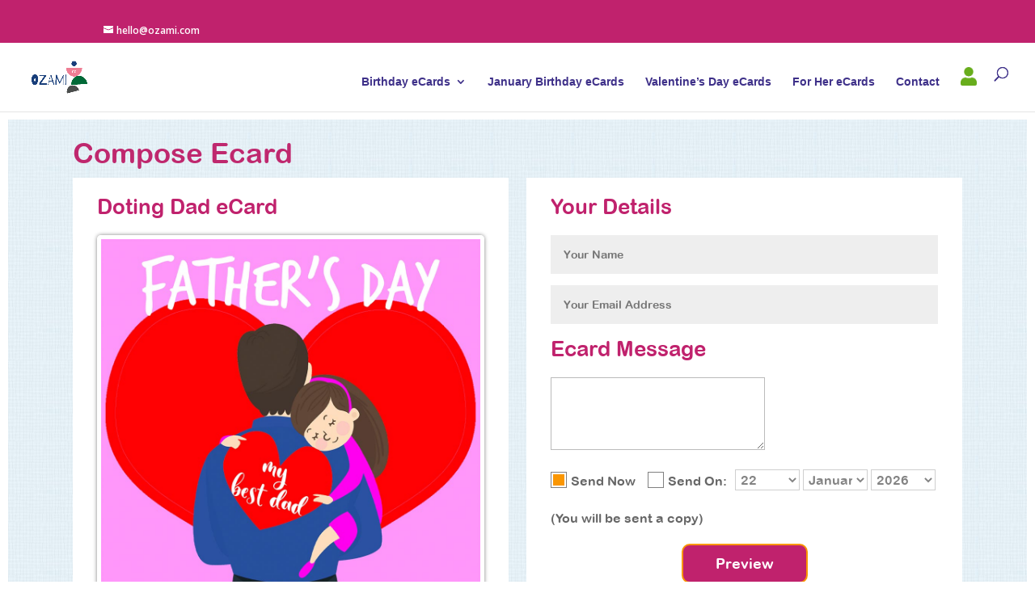

--- FILE ---
content_type: text/html; charset=UTF-8
request_url: https://ozami.com/ecards/doting-dad-ecard/
body_size: 44801
content:
<!DOCTYPE html>
<html lang="en-GB">
<head>
<meta name="viewport" content="width=device-width, initial-scale=1.0">
<meta charset="UTF-8" />
<meta http-equiv="X-UA-Compatible" content="IE=edge">
<meta name='robots' content='index, follow, max-image-preview:large, max-snippet:-1, max-video-preview:-1' />
<meta name="description" content="Ozami lets you send beautiful, personalized e-cards for birthdays, anniversaries, holidays and more — instantly via email or WhatsApp. Choose from hundreds of free, customizable designs and support your favorite charities with every card you send." />
<meta property="og:locale" content="en_GB" />
<meta property="og:type" content="article" />
<meta property="og:title" content="Doting Dad eCard - Video and Animated eCards - Ozami.com" />
<meta property="og:description" content="Ozami lets you send beautiful, personalized e-cards for birthdays, anniversaries, holidays and more — instantly via email or WhatsApp. Choose from hundreds of free, customizable designs and support your favorite charities with every card you send." />
<meta property="og:url" content="https://ozami.com/ecards/doting-dad-ecard/" />
<meta property="og:site_name" content="Video and Animated eCards - Ozami.com" />
<meta property="article:publisher" content="https://www.facebook.com/profile.php?id=61577838082559" />
<meta property="article:modified_time" content="2021-08-26T15:01:57+00:00" />
<meta property="og:image" content="https://ozami.com/wp-content/uploads/2021/05/doting-dad-ecard.jpg" />
<meta property="og:image:width" content="1000" />
<meta property="og:image:height" content="1000" />
<meta property="og:image:type" content="image/jpeg" />
<meta name="twitter:card" content="summary_large_image" />
<meta name="twitter:site" content="@Ozami_eCard" />
<meta content="Divi v.4.27.4" name="generator"/>
<meta name="generator" content="WordPress 6.8.3" />
<meta name="google-site-verification" content="6sEjPn1CH7QlGhjRSdhZqFULsefuXeMF50gil3lRW7E">
<meta name="citylocal101-verification" content="81491Z7VfdOV1LzjT3zCG">
<meta name="msapplication-TileImage" content="https://ozami.com/wp-content/uploads/2024/05/symbol-color.png" />



<script id="bv-lazyload-images" data-cfasync="false" bv-exclude="true">var __defProp=Object.defineProperty;var __name=(target,value)=>__defProp(target,"name",{value,configurable:!0});var bv_lazyload_event_listener="load",bv_lazyload_events=["mousemove","click","keydown","wheel","touchmove","touchend"],bv_use_srcset_attr=!1,bv_style_observer,img_observer,picture_lazy_observer;bv_lazyload_event_listener=="load"?window.addEventListener("load",event=>{handle_lazyload_images()}):bv_lazyload_event_listener=="readystatechange"&&document.addEventListener("readystatechange",event=>{document.readyState==="interactive"&&handle_lazyload_images()});function add_lazyload_image_event_listeners(handle_lazyload_images2){bv_lazyload_events.forEach(function(event){document.addEventListener(event,handle_lazyload_images2,!0)})}__name(add_lazyload_image_event_listeners,"add_lazyload_image_event_listeners");function remove_lazyload_image_event_listeners(){bv_lazyload_events.forEach(function(event){document.removeEventListener(event,handle_lazyload_images,!0)})}__name(remove_lazyload_image_event_listeners,"remove_lazyload_image_event_listeners");function bv_replace_lazyloaded_image_url(element2){let src_value=element2.getAttribute("bv-data-src"),srcset_value=element2.getAttribute("bv-data-srcset"),currentSrc=element2.getAttribute("src");currentSrc&&currentSrc.startsWith("data:image/svg+xml")&&(bv_use_srcset_attr&&srcset_value&&element2.setAttribute("srcset",srcset_value),src_value&&element2.setAttribute("src",src_value))}__name(bv_replace_lazyloaded_image_url,"bv_replace_lazyloaded_image_url");function bv_replace_inline_style_image_url(element2){let bv_style_attr=element2.getAttribute("bv-data-style");if(console.log(bv_style_attr),bv_style_attr){let currentStyles=element2.getAttribute("style")||"",newStyle=currentStyles+(currentStyles?";":"")+bv_style_attr;element2.setAttribute("style",newStyle)}else console.log("BV_STYLE_ATTRIBUTE_NOT_FOUND : "+entry)}__name(bv_replace_inline_style_image_url,"bv_replace_inline_style_image_url");function handleLazyloadImages(entries){entries.map(entry2=>{entry2.isIntersecting&&(bv_replace_lazyloaded_image_url(entry2.target),img_observer.unobserve(entry2.target))})}__name(handleLazyloadImages,"handleLazyloadImages");function handleOnscreenInlineStyleImages(entries){entries.map(entry2=>{entry2.isIntersecting&&(bv_replace_inline_style_image_url(entry2.target),bv_style_observer.unobserve(entry2.target))})}__name(handleOnscreenInlineStyleImages,"handleOnscreenInlineStyleImages");function handlePictureTags(entries){entries.map(entry2=>{entry2.isIntersecting&&(bv_replace_picture_tag_url(entry2.target),picture_lazy_observer.unobserve(entry2.target))})}__name(handlePictureTags,"handlePictureTags");function bv_replace_picture_tag_url(element2){const child_elements=element2.children;for(let i=0;i<child_elements.length;i++){let child_elem=child_elements[i],_srcset=child_elem.getAttribute("bv-data-srcset"),_src=child_elem.getAttribute("bv-data-src");_srcset&&child_elem.setAttribute("srcset",_srcset),_src&&child_elem.setAttribute("src",_src),bv_replace_picture_tag_url(child_elem)}}__name(bv_replace_picture_tag_url,"bv_replace_picture_tag_url"),"IntersectionObserver"in window&&(bv_style_observer=new IntersectionObserver(handleOnscreenInlineStyleImages),img_observer=new IntersectionObserver(handleLazyloadImages),picture_lazy_observer=new IntersectionObserver(handlePictureTags));function handle_lazyload_images(){"IntersectionObserver"in window?(document.querySelectorAll(".bv-lazyload-bg-style").forEach(target_element=>{bv_style_observer.observe(target_element)}),document.querySelectorAll(".bv-lazyload-tag-img").forEach(img_element=>{img_observer.observe(img_element)}),document.querySelectorAll(".bv-lazyload-picture").forEach(picture_element=>{picture_lazy_observer.observe(picture_element)})):(document.querySelectorAll(".bv-lazyload-bg-style").forEach(target_element=>{bv_replace_inline_style_image_url(target_element)}),document.querySelectorAll(".bv-lazyload-tag-img").forEach(target_element=>{bv_replace_lazyloaded_image_url(target_element)}),document.querySelectorAll(".bv-lazyload-picture").forEach(picture_element=>{bv_replace_picture_tag_url(element)}))}__name(handle_lazyload_images,"handle_lazyload_images");
</script>

<script id="bv-dl-scripts-list" data-cfasync="false" bv-exclude="true">
var scriptAttrs = [{"attrs":{"type":"text\/javascript","defer":true,"data-cfasync":false,"bv_inline_delayed":true,"async":false},"bv_unique_id":"z3RPEhQnIoF6wQp2lYYw","reference":0},{"attrs":{"type":"text\/javascript","defer":true,"data-cfasync":false,"bv_inline_delayed":true,"async":false},"bv_unique_id":"4tlHIsc7K9OO5U7p5RZt","reference":1},{"attrs":{"type":"text\/javascript","id":"holiday-reminder-js-extra","defer":true,"data-cfasync":false,"bv_inline_delayed":true,"async":false},"bv_unique_id":"Mz3w6Ycx3JuhOcsf5I4G","reference":2},{"attrs":{"src":"https:\/\/www.googletagmanager.com\/gtag\/js?id=G-KNBBL0DFVC","defer":true,"data-cfasync":false,"async":false,"bv_inline_delayed":false},"bv_unique_id":"Z6La5X5lpbLAh8GRj0zb","reference":3},{"attrs":{"defer":true,"data-cfasync":false,"bv_inline_delayed":true,"type":"text\/javascript","async":false},"bv_unique_id":"U8hddm9JH8USKAPQDcZV","reference":4},{"attrs":{"defer":true,"data-cfasync":false,"bv_inline_delayed":true,"type":"text\/javascript","async":false},"bv_unique_id":"AgAIiO3P6yDxIQrNK1PA","reference":5},{"attrs":{"type":"text\/plain","data-service":"facebook","data-category":"marketing","defer":true,"data-cfasync":false,"bv_inline_delayed":true,"async":false},"bv_unique_id":"SbWilmXfNCbXNxtavclJ","reference":6},{"attrs":{"src":"https:\/\/www.googletagmanager.com\/gtag\/js?id=G-9VEQ2XJ6LW","defer":true,"data-cfasync":false,"async":false,"bv_inline_delayed":false},"bv_unique_id":"cd06u9vEvgkK6RJKoIsT","reference":7},{"attrs":{"defer":true,"data-cfasync":false,"bv_inline_delayed":true,"type":"text\/javascript","async":false},"bv_unique_id":"8dRt3c3HOYKlCeHaMwWy","reference":8},{"attrs":{"defer":true,"data-cfasync":false,"async":false,"bv_inline_delayed":true},"bv_unique_id":"ekdcsdydn4kzbLIXX0Fl","reference":9},{"attrs":{"defer":true,"data-cfasync":false,"async":false,"bv_inline_delayed":true},"bv_unique_id":"rgZQ7EXjsx1GzUj4lG61","reference":10},{"attrs":{"src":"https:\/\/www.googletagmanager.com\/gtag\/js?id=G-9VEQ2XJ6LW","defer":true,"data-cfasync":false,"async":false,"bv_inline_delayed":false},"bv_unique_id":"q2L5o6bVAhsUmZolbRUH","reference":11},{"attrs":{"defer":true,"data-cfasync":false,"bv_inline_delayed":true,"type":"text\/javascript","async":false},"bv_unique_id":"uKScguFgu7jjhYYx2APQ","reference":12},{"attrs":{"type":"text\/javascript","src":"https:\/\/ozami.com\/wp-content\/uploads\/al_opt_content\/SCRIPT\/ozami.com\/.\/wp-includes\/js\/jquery\/6944bce35612b73d6b854d75\/6944bce35612b73d6b854d75-16cb9084c573484b0cbcd8b282b41204_jquery.min.js?ver=3.7.1","id":"jquery-core-js","defer":true,"data-cfasync":false,"async":false,"bv_inline_delayed":false},"bv_unique_id":"j4wzNzMnDdKN6V5l9ZhI","reference":13},{"attrs":{"type":"text\/javascript","src":"https:\/\/ozami.com\/wp-content\/uploads\/al_opt_content\/SCRIPT\/ozami.com\/.\/wp-includes\/js\/jquery\/6944bce35612b73d6b854d75\/6944bce35612b73d6b854d75-9ffeb32e2d9efbf8f70caabded242267_jquery-migrate.min.js?ver=3.4.1","id":"jquery-migrate-js","defer":true,"data-cfasync":false,"async":false,"bv_inline_delayed":false},"bv_unique_id":"pjhqEWHOhLUKBd5MZz2A","reference":14},{"attrs":{"type":"text\/javascript","id":"jquery-js-after","defer":true,"data-cfasync":false,"bv_inline_delayed":true,"async":false},"bv_unique_id":"pzXFoHhqyvgPG0OYB4ko","reference":15},{"attrs":{"type":"text\/javascript","id":"divi-custom-script-js-extra","defer":true,"data-cfasync":false,"bv_inline_delayed":true,"async":false},"bv_unique_id":"PdvhaIMFztZkKhSYUDTM","reference":16},{"attrs":{"type":"text\/javascript","src":"https:\/\/ozami.com\/wp-content\/uploads\/al_opt_content\/SCRIPT\/ozami.com\/.\/wp-content\/themes\/Divi\/js\/6944bce35612b73d6b854d75\/6944bce35612b73d6b854d75-ffeda0ad944eaea8e25836de4a379be5_scripts.min.js?ver=4.27.4","id":"divi-custom-script-js","defer":true,"data-cfasync":false,"async":false,"bv_inline_delayed":false},"bv_unique_id":"1195bDhvzymmauDuUmpJ","reference":17},{"attrs":{"type":"text\/javascript","src":"https:\/\/ozami.com\/wp-content\/uploads\/al_opt_content\/SCRIPT\/ozami.com\/.\/wp-content\/themes\/Divi\/includes\/builder\/feature\/dynamic-assets\/assets\/js\/6944bce35612b73d6b854d75\/6944bce35612b73d6b854d75-fa07f10043b891dacdb82f26fd2b42bc_jquery.fitvids.js?ver=4.27.4","id":"fitvids-js","defer":true,"data-cfasync":false,"async":false,"bv_inline_delayed":false},"bv_unique_id":"cxYWGCONIuHE4sqEfQ4l","reference":18},{"attrs":{"type":"text\/javascript","src":"https:\/\/ozami.com\/wp-content\/uploads\/al_opt_content\/SCRIPT\/ozami.com\/.\/wp-content\/plugins\/schema-and-structured-data-for-wp\/modules\/divi-builder\/scripts\/6944bce35612b73d6b854d75\/6944bce35612b73d6b854d75-ae8a56d6a16bed93996fbfe5a94c6b90_frontend-bundle.min.js?ver=1.0.0","id":"extension-frontend-bundle-js","defer":true,"data-cfasync":false,"async":false,"bv_inline_delayed":false},"bv_unique_id":"LUALobf4DGzPBSFwubHn","reference":19},{"attrs":{"defer":true,"data-cfasync":false,"async":false,"type":"text\/javascript","id":"et-builder-cpt-modules-wrapper-js-extra","bv_inline_delayed":true},"bv_unique_id":"VyHUk4oVCY2VMEnHuYPy","reference":20},{"attrs":{"defer":true,"data-cfasync":false,"async":false,"type":"text\/javascript","src":"https:\/\/ozami.com\/wp-content\/themes\/Divi\/includes\/builder\/scripts\/cpt-modules-wrapper.js?ver=4.27.4","id":"et-builder-cpt-modules-wrapper-js","bv_inline_delayed":false},"bv_unique_id":"iF8G3d9uEEGZby7hwmOm","reference":21},{"attrs":{"type":"text\/javascript","src":"https:\/\/ozami.com\/wp-content\/uploads\/al_opt_content\/SCRIPT\/ozami.com\/.\/wp-content\/themes\/Divi\/core\/admin\/js\/6944bce35612b73d6b854d75\/6944bce35612b73d6b854d75-d71b75b2327258b1d01d50590c1f67ca_common.js?ver=4.27.4","id":"et-core-common-js","defer":true,"data-cfasync":false,"async":false,"bv_inline_delayed":false},"bv_unique_id":"vX67mz5Z3SUdsuarrcIT","reference":22},{"attrs":{"type":"text\/javascript","id":"cmplz-cookiebanner-js-extra","defer":true,"data-cfasync":false,"bv_inline_delayed":true,"async":false},"bv_unique_id":"PoKzNNKoz7ZcwVNhIEit","reference":23},{"attrs":{"type":"text\/javascript","id":"cmplz-cookiebanner-js-after","defer":true,"data-cfasync":false,"bv_inline_delayed":true,"async":false},"bv_unique_id":"GL0ltjqwiGH84bUnpN4T","reference":25},{"attrs":{"defer":true,"data-cfasync":false,"async":false,"type":"text\/javascript","id":"utils-js-extra","bv_inline_delayed":true},"bv_unique_id":"6hkTTbXaPJtPDFBQh9rn","reference":26},{"attrs":{"defer":true,"data-cfasync":false,"async":false,"type":"text\/javascript","src":"https:\/\/ozami.com\/wp-includes\/js\/utils.min.js?ver=6.8.3","id":"utils-js","bv_inline_delayed":false},"bv_unique_id":"JCrGN1SCzpAJw3AbdQ83","reference":27},{"attrs":{"defer":true,"data-cfasync":false,"async":false,"type":"text\/javascript","src":"https:\/\/ozami.com\/wp-admin\/js\/editor.min.js?ver=6.8.3","id":"editor-js","bv_inline_delayed":false},"bv_unique_id":"LR4Lt23xEaQ2wGaOa0xO","reference":28},{"attrs":{"defer":true,"data-cfasync":false,"async":false,"type":"text\/javascript","id":"editor-js-after","bv_inline_delayed":true},"bv_unique_id":"hpsyWPQkc9F6bxh2H25c","reference":29},{"attrs":{"defer":true,"data-cfasync":false,"async":false,"type":"text\/javascript","src":"https:\/\/ozami.com\/wp-includes\/js\/hoverIntent.min.js?ver=1.10.2","id":"hoverIntent-js","bv_inline_delayed":false},"bv_unique_id":"hMLg4tOPsauXyyO3tG0R","reference":30},{"attrs":{"defer":true,"data-cfasync":false,"async":false,"type":"text\/javascript","src":"https:\/\/ozami.com\/wp-includes\/js\/dist\/dom-ready.min.js?ver=f77871ff7694fffea381","id":"wp-dom-ready-js","bv_inline_delayed":false},"bv_unique_id":"0Baouh9hHACo0Lk7CaDk","reference":31},{"attrs":{"defer":true,"data-cfasync":false,"async":false,"type":"text\/javascript","src":"https:\/\/ozami.com\/wp-includes\/js\/dist\/hooks.min.js?ver=4d63a3d491d11ffd8ac6","id":"wp-hooks-js","bv_inline_delayed":false},"bv_unique_id":"TepwDAyaqInLTy2KV1YW","reference":32},{"attrs":{"defer":true,"data-cfasync":false,"async":false,"type":"text\/javascript","src":"https:\/\/ozami.com\/wp-includes\/js\/dist\/i18n.min.js?ver=5e580eb46a90c2b997e6","id":"wp-i18n-js","bv_inline_delayed":false},"bv_unique_id":"CsEO3HJtNpsIDFAmyJcH","reference":33},{"attrs":{"defer":true,"data-cfasync":false,"async":false,"type":"text\/javascript","id":"wp-i18n-js-after","bv_inline_delayed":true},"bv_unique_id":"zQ2L6JpyAvdGqpVucerq","reference":34},{"attrs":{"defer":true,"data-cfasync":false,"async":false,"type":"text\/javascript","id":"wp-a11y-js-translations","bv_inline_delayed":true},"bv_unique_id":"3H5KNbE8q6RqPxzZIy3j","reference":35},{"attrs":{"defer":true,"data-cfasync":false,"async":false,"type":"text\/javascript","src":"https:\/\/ozami.com\/wp-includes\/js\/dist\/a11y.min.js?ver=3156534cc54473497e14","id":"wp-a11y-js","bv_inline_delayed":false},"bv_unique_id":"cbkIm77G8y9dwUKUWrAK","reference":36},{"attrs":{"defer":true,"data-cfasync":false,"async":false,"type":"text\/javascript","id":"common-js-extra","bv_inline_delayed":true},"bv_unique_id":"cjuDXAJ3LEfiQAw6zjRH","reference":37},{"attrs":{"defer":true,"data-cfasync":false,"async":false,"type":"text\/javascript","id":"common-js-translations","bv_inline_delayed":true},"bv_unique_id":"bIyx0NFIcqairKMq66bG","reference":38},{"attrs":{"defer":true,"data-cfasync":false,"async":false,"type":"text\/javascript","src":"https:\/\/ozami.com\/wp-admin\/js\/common.min.js?ver=6.8.3","id":"common-js","bv_inline_delayed":false},"bv_unique_id":"twmAC2QezebrleTp45io","reference":39},{"attrs":{"defer":true,"data-cfasync":false,"async":false,"type":"text\/javascript","id":"wplink-js-extra","bv_inline_delayed":true},"bv_unique_id":"MQ2wpTaH5kZid1QwgLvz","reference":40},{"attrs":{"defer":true,"data-cfasync":false,"async":false,"type":"text\/javascript","src":"https:\/\/ozami.com\/wp-includes\/js\/wplink.min.js?ver=6.8.3","id":"wplink-js","bv_inline_delayed":false},"bv_unique_id":"e7VSMND6Gv6KZ4xCR2tC","reference":41},{"attrs":{"defer":true,"data-cfasync":false,"async":false,"type":"text\/javascript","src":"https:\/\/ozami.com\/wp-includes\/js\/jquery\/ui\/core.min.js?ver=1.13.3","id":"jquery-ui-core-js","bv_inline_delayed":false},"bv_unique_id":"97wIIkWPzUXkuvOsDn70","reference":42},{"attrs":{"defer":true,"data-cfasync":false,"async":false,"type":"text\/javascript","src":"https:\/\/ozami.com\/wp-includes\/js\/jquery\/ui\/menu.min.js?ver=1.13.3","id":"jquery-ui-menu-js","bv_inline_delayed":false},"bv_unique_id":"MRnhIqHgVp2FEsvXxvL3","reference":43},{"attrs":{"defer":true,"data-cfasync":false,"async":false,"type":"text\/javascript","src":"https:\/\/ozami.com\/wp-includes\/js\/jquery\/ui\/autocomplete.min.js?ver=1.13.3","id":"jquery-ui-autocomplete-js","bv_inline_delayed":false},"bv_unique_id":"T7uY8TzEukWK28LFDB7P","reference":44},{"attrs":{"defer":true,"data-cfasync":false,"async":false,"type":"text\/javascript","bv_inline_delayed":true},"bv_unique_id":"18DXQfCCRPm1nlY2Pe0L","reference":45},{"attrs":{"defer":true,"data-cfasync":false,"async":false,"type":"text\/javascript","src":"https:\/\/ozami.com\/wp-includes\/js\/tinymce\/tinymce.min.js?ver=49110-20250317","id":"wp-tinymce-root-js","bv_inline_delayed":false},"bv_unique_id":"aUKGfbfY1sUuzAtMh5EA","reference":46},{"attrs":{"defer":true,"data-cfasync":false,"async":false,"type":"text\/javascript","src":"https:\/\/ozami.com\/wp-includes\/js\/tinymce\/plugins\/compat3x\/plugin.min.js?ver=49110-20250317","id":"wp-tinymce-js","bv_inline_delayed":false},"bv_unique_id":"FVSEMwettFFNg2HHECCf","reference":47},{"attrs":{"defer":true,"data-cfasync":false,"async":false,"type":"text\/javascript","bv_inline_delayed":true},"bv_unique_id":"FyPkGGZS8E6cLLBoDcUm","reference":48},{"attrs":{"defer":true,"data-cfasync":false,"async":false,"type":"text\/javascript","bv_inline_delayed":true},"bv_unique_id":"oxdTwpS0oSUb4fQKh7ko","reference":49},{"attrs":{"defer":true,"type":"text\/javascript","src":"https:\/\/ozami.com\/wp-content\/uploads\/al_opt_content\/SCRIPT\/ozami.com\/.\/wp-content\/plugins\/complianz-gdpr\/cookiebanner\/js\/6944bce35612b73d6b854d75\/6944bce35612b73d6b854d75-087de03e5dc079a0742ac8478a5f8c87_complianz.min.js?ver=1764314670","id":"cmplz-cookiebanner-js","data-cfasync":false,"async":false,"bv_inline_delayed":false,"is_first_defer_element":true},"bv_unique_id":"000C2utRBy7vkPiA7L1e","reference":24},{"attrs":{"src":"data:text\/javascript;base64, [base64]","id":"bv-trigger-listener","type":"text\/javascript","defer":true,"async":false},"bv_unique_id":"d6fe9c24159ed4a27d224d91c70f8fdc","reference":100000000}];
</script>
<script id="bv-web-worker" type="javascript/worker" data-cfasync="false" bv-exclude="true">var __defProp=Object.defineProperty;var __name=(target,value)=>__defProp(target,"name",{value,configurable:!0});self.onmessage=function(e){var counter=e.data.fetch_urls.length;e.data.fetch_urls.forEach(function(fetch_url){loadUrl(fetch_url,function(){console.log("DONE: "+fetch_url),counter=counter-1,counter===0&&self.postMessage({status:"SUCCESS"})})})};async function loadUrl(fetch_url,callback){try{var request=new Request(fetch_url,{mode:"no-cors",redirect:"follow"});await fetch(request),callback()}catch(fetchError){console.log("Fetch Error loading URL:",fetchError);try{var xhr=new XMLHttpRequest;xhr.onerror=callback,xhr.onload=callback,xhr.responseType="blob",xhr.open("GET",fetch_url,!0),xhr.send()}catch(xhrError){console.log("XHR Error loading URL:",xhrError),callback()}}}__name(loadUrl,"loadUrl");
</script>
<script id="bv-web-worker-handler" data-cfasync="false" bv-exclude="true">var __defProp=Object.defineProperty;var __name=(target,value)=>__defProp(target,"name",{value,configurable:!0});if(typeof scriptAttrs<"u"&&Array.isArray(scriptAttrs)&&scriptAttrs.length>0){const lastElement=scriptAttrs[scriptAttrs.length-1];if(lastElement.attrs&&lastElement.attrs.id==="bv-trigger-listener"){var bv_custom_ready_state_value="loading";Object.defineProperty(document,"readyState",{get:__name(function(){return bv_custom_ready_state_value},"get"),set:__name(function(){},"set")})}}if(typeof scriptAttrs>"u"||!Array.isArray(scriptAttrs))var scriptAttrs=[];if(typeof linkStyleAttrs>"u"||!Array.isArray(linkStyleAttrs))var linkStyleAttrs=[];function isMobileDevice(){return window.innerWidth<=500}__name(isMobileDevice,"isMobileDevice");var js_dom_loaded=!1;document.addEventListener("DOMContentLoaded",()=>{js_dom_loaded=!0});const EVENTS=["mousemove","click","keydown","wheel","touchmove","touchend"];var scriptUrls=[],styleUrls=[],bvEventCalled=!1,workerFinished=!1,functionExec=!1,scriptsInjected=!1,stylesInjected=!1,bv_load_event_fired=!1,autoInjectTimerStarted=!1;const BV_AUTO_INJECT_ENABLED=!0,BV_DESKTOP_AUTO_INJECT_DELAY=1e3,BV_MOBILE_AUTO_INJECT_DELAY=1e4,BV_WORKER_TIMEOUT_DURATION=3e3;scriptAttrs.forEach((scriptAttr,index)=>{scriptAttr.attrs.src&&!scriptAttr.attrs.src.includes("data:text/javascript")&&(scriptUrls[index]=scriptAttr.attrs.src)}),linkStyleAttrs.forEach((linkAttr,index)=>{styleUrls[index]=linkAttr.attrs.href});var fetchUrls=scriptUrls.concat(styleUrls);function addEventListeners(bvEventHandler2){EVENTS.forEach(function(event){document.addEventListener(event,bvEventFired,!0),document.addEventListener(event,bvEventHandler2,!0)})}__name(addEventListeners,"addEventListeners");function removeEventListeners(){EVENTS.forEach(function(event){document.removeEventListener(event,bvEventHandler,!0)})}__name(removeEventListeners,"removeEventListeners");function bvEventFired(){bvEventCalled||(bvEventCalled=!0,workerFinished=!0)}__name(bvEventFired,"bvEventFired");function bvGetElement(attributes,element){Object.keys(attributes).forEach(function(attr){attr==="async"?element.async=attributes[attr]:attr==="innerHTML"?element.innerHTML=atob(attributes[attr]):element.setAttribute(attr,attributes[attr])})}__name(bvGetElement,"bvGetElement");function bvAddElement(attr,element){var attributes=attr.attrs;if(attributes.bv_inline_delayed){let bvScriptId=attr.bv_unique_id,bvScriptElement=document.querySelector("[bv_unique_id='"+bvScriptId+"']");bvScriptElement?(!attributes.innerHTML&&!attributes.src&&bvScriptElement.textContent.trim()!==""&&(attributes.src="data:text/javascript;base64, "+btoa(unescape(encodeURIComponent(bvScriptElement.textContent)))),bvGetElement(attributes,element),bvScriptElement.after(element)):console.log(`Script not found for ${bvScriptId}`)}else{bvGetElement(attributes,element);var templateId=attr.bv_unique_id,targetElement=document.querySelector("[id='"+templateId+"']");targetElement&&targetElement.after(element)}}__name(bvAddElement,"bvAddElement");function injectStyles(){if(stylesInjected){console.log("Styles already injected, skipping");return}stylesInjected=!0,document.querySelectorAll('style[type="bv_inline_delayed_css"], template[id]').forEach(element=>{if(element.tagName.toLowerCase()==="style"){var new_style=document.createElement("style");new_style.type="text/css",new_style.textContent=element.textContent,element.after(new_style),new_style.parentNode?element.remove():console.log("PARENT NODE NOT FOUND")}else if(element.tagName.toLowerCase()==="template"){var templateId=element.id,linkStyleAttr=linkStyleAttrs.find(attr=>attr.bv_unique_id===templateId);if(linkStyleAttr){var link=document.createElement("link");bvAddElement(linkStyleAttr,link),element.parentNode&&element.parentNode.replaceChild(link,element),console.log("EXTERNAL STYLE ADDED")}else console.log(`No linkStyleAttr found for template ID ${templateId}`)}}),linkStyleAttrs.forEach((linkStyleAttr,index)=>{console.log("STYLE ADDED");var element=document.createElement("link");bvAddElement(linkStyleAttr,element)})}__name(injectStyles,"injectStyles");function injectScripts(){if(scriptsInjected){console.log("Scripts already injected, skipping");return}scriptsInjected=!0;let last_script_element;scriptAttrs.forEach((scriptAttr,index)=>{if(bv_custom_ready_state_value==="loading"&&scriptAttr.attrs&&scriptAttr.attrs.is_first_defer_element===!0)if(last_script_element){const readyStateScript=document.createElement("script");readyStateScript.src="data:text/javascript;base64, "+btoa(unescape(encodeURIComponent("bv_custom_ready_state_value = 'interactive';"))),readyStateScript.async=!1,last_script_element.after(readyStateScript)}else bv_custom_ready_state_value="interactive",console.log('Ready state manually set to "interactive"');console.log("JS ADDED");var element=document.createElement("script");last_script_element=element,bvAddElement(scriptAttr,element)})}__name(injectScripts,"injectScripts");function bvEventHandler(){console.log("EVENT FIRED"),js_dom_loaded&&bvEventCalled&&workerFinished&&!functionExec&&(functionExec=!0,injectStyles(),injectScripts(),removeEventListeners())}__name(bvEventHandler,"bvEventHandler");function autoInjectScriptsAfterLoad(){js_dom_loaded&&workerFinished&&!scriptsInjected&&!stylesInjected&&(console.log("Auto-injecting styles and scripts after timer"),injectStyles(),injectScripts())}__name(autoInjectScriptsAfterLoad,"autoInjectScriptsAfterLoad");function startAutoInjectTimer(){if(BV_AUTO_INJECT_ENABLED&&!autoInjectTimerStarted&&bv_load_event_fired&&!bvEventCalled){autoInjectTimerStarted=!0;var delay=isMobileDevice()?BV_MOBILE_AUTO_INJECT_DELAY:BV_DESKTOP_AUTO_INJECT_DELAY;console.log("Starting auto-inject timer with delay: "+delay+"ms"),setTimeout(function(){autoInjectScriptsAfterLoad()},delay)}}__name(startAutoInjectTimer,"startAutoInjectTimer"),addEventListeners(bvEventHandler);var requestObject=window.URL||window.webkitURL,bvWorker=new Worker(requestObject.createObjectURL(new Blob([document.getElementById("bv-web-worker").textContent],{type:"text/javascript"})));bvWorker.onmessage=function(e){e.data.status==="SUCCESS"&&(console.log("WORKER_FINISHED"),workerFinished=!0,bvEventHandler(),startAutoInjectTimer())},addEventListener("load",()=>{bvEventHandler(),bv_call_fetch_urls(),bv_load_event_fired=!0});function bv_call_fetch_urls(){!bv_load_event_fired&&!workerFinished&&(bvWorker.postMessage({fetch_urls:fetchUrls}),bv_initiate_worker_timer())}__name(bv_call_fetch_urls,"bv_call_fetch_urls"),setTimeout(function(){bv_call_fetch_urls()},5e3);function bv_initiate_worker_timer(){setTimeout(function(){workerFinished||(console.log("WORKER_TIMEDOUT"),workerFinished=!0,bvWorker.terminate()),bvEventHandler(),startAutoInjectTimer()},BV_WORKER_TIMEOUT_DURATION)}__name(bv_initiate_worker_timer,"bv_initiate_worker_timer");
</script>

	

	<link rel="pingback" href="https://ozami.com/xmlrpc.php" />

	<script type="bv_inline_delayed_js" bv_unique_id="z3RPEhQnIoF6wQp2lYYw" defer="1" data-cfasync="" bv_inline_delayed="1" async="">document.documentElement.className = 'js';</script>

	
<script type="bv_inline_delayed_js" bv_unique_id="4tlHIsc7K9OO5U7p5RZt" defer="1" data-cfasync="" bv_inline_delayed="1" async="">let jqueryParams=[],jQuery=function(r){return jqueryParams=[...jqueryParams,r],jQuery},$=function(r){return jqueryParams=[...jqueryParams,r],$};window.jQuery=jQuery,window.$=jQuery;let customHeadScripts=!1;jQuery.fn=jQuery.prototype={},$.fn=jQuery.prototype={},jQuery.noConflict=function(r){if(window.jQuery)return jQuery=window.jQuery,$=window.jQuery,customHeadScripts=!0,jQuery.noConflict},jQuery.ready=function(r){jqueryParams=[...jqueryParams,r]},$.ready=function(r){jqueryParams=[...jqueryParams,r]},jQuery.load=function(r){jqueryParams=[...jqueryParams,r]},$.load=function(r){jqueryParams=[...jqueryParams,r]},jQuery.fn.ready=function(r){jqueryParams=[...jqueryParams,r]},$.fn.ready=function(r){jqueryParams=[...jqueryParams,r]};</script>
	
	<title>Doting Dad eCard - Video and Animated eCards - Ozami.com</title>
	
	<link rel="canonical" href="https://ozami.com/ecards/doting-dad-ecard/" />
	
	
	
	
	
	
	
	
	
	
	
	
	
	
	


<link rel='dns-prefetch' href='//maxcdn.bootstrapcdn.com' />
<link rel='dns-prefetch' href='//fonts.googleapis.com' />
<link rel="alternate" type="application/rss+xml" title="Video and Animated eCards - Ozami.com &raquo; Feed" href="https://ozami.com/feed/" />
<link rel="alternate" type="application/rss+xml" title="Video and Animated eCards - Ozami.com &raquo; Comments Feed" href="https://ozami.com/comments/feed/" />
<link rel='stylesheet' id='wp-block-library-css' href='https://ozami.com/wp-includes/css/dist/block-library/style.min.css?ver=6.8.3' type='text/css' media='all' />
<style id='wp-block-library-theme-inline-css' type='text/css'>
.wp-block-audio :where(figcaption){color:#555;font-size:13px;text-align:center}.is-dark-theme .wp-block-audio :where(figcaption){color:#ffffffa6}.wp-block-audio{margin:0 0 1em}.wp-block-code{border:1px solid #ccc;border-radius:4px;font-family:Menlo,Consolas,monaco,monospace;padding:.8em 1em}.wp-block-embed :where(figcaption){color:#555;font-size:13px;text-align:center}.is-dark-theme .wp-block-embed :where(figcaption){color:#ffffffa6}.wp-block-embed{margin:0 0 1em}.blocks-gallery-caption{color:#555;font-size:13px;text-align:center}.is-dark-theme .blocks-gallery-caption{color:#ffffffa6}:root :where(.wp-block-image figcaption){color:#555;font-size:13px;text-align:center}.is-dark-theme :root :where(.wp-block-image figcaption){color:#ffffffa6}.wp-block-image{margin:0 0 1em}.wp-block-pullquote{border-bottom:4px solid;border-top:4px solid;color:currentColor;margin-bottom:1.75em}.wp-block-pullquote cite,.wp-block-pullquote footer,.wp-block-pullquote__citation{color:currentColor;font-size:.8125em;font-style:normal;text-transform:uppercase}.wp-block-quote{border-left:.25em solid;margin:0 0 1.75em;padding-left:1em}.wp-block-quote cite,.wp-block-quote footer{color:currentColor;font-size:.8125em;font-style:normal;position:relative}.wp-block-quote:where(.has-text-align-right){border-left:none;border-right:.25em solid;padding-left:0;padding-right:1em}.wp-block-quote:where(.has-text-align-center){border:none;padding-left:0}.wp-block-quote.is-large,.wp-block-quote.is-style-large,.wp-block-quote:where(.is-style-plain){border:none}.wp-block-search .wp-block-search__label{font-weight:700}.wp-block-search__button{border:1px solid #ccc;padding:.375em .625em}:where(.wp-block-group.has-background){padding:1.25em 2.375em}.wp-block-separator.has-css-opacity{opacity:.4}.wp-block-separator{border:none;border-bottom:2px solid;margin-left:auto;margin-right:auto}.wp-block-separator.has-alpha-channel-opacity{opacity:1}.wp-block-separator:not(.is-style-wide):not(.is-style-dots){width:100px}.wp-block-separator.has-background:not(.is-style-dots){border-bottom:none;height:1px}.wp-block-separator.has-background:not(.is-style-wide):not(.is-style-dots){height:2px}.wp-block-table{margin:0 0 1em}.wp-block-table td,.wp-block-table th{word-break:normal}.wp-block-table :where(figcaption){color:#555;font-size:13px;text-align:center}.is-dark-theme .wp-block-table :where(figcaption){color:#ffffffa6}.wp-block-video :where(figcaption){color:#555;font-size:13px;text-align:center}.is-dark-theme .wp-block-video :where(figcaption){color:#ffffffa6}.wp-block-video{margin:0 0 1em}:root :where(.wp-block-template-part.has-background){margin-bottom:0;margin-top:0;padding:1.25em 2.375em}
</style>
<style id='global-styles-inline-css' type='text/css'>
:root{--wp--preset--aspect-ratio--square: 1;--wp--preset--aspect-ratio--4-3: 4/3;--wp--preset--aspect-ratio--3-4: 3/4;--wp--preset--aspect-ratio--3-2: 3/2;--wp--preset--aspect-ratio--2-3: 2/3;--wp--preset--aspect-ratio--16-9: 16/9;--wp--preset--aspect-ratio--9-16: 9/16;--wp--preset--color--black: #000000;--wp--preset--color--cyan-bluish-gray: #abb8c3;--wp--preset--color--white: #ffffff;--wp--preset--color--pale-pink: #f78da7;--wp--preset--color--vivid-red: #cf2e2e;--wp--preset--color--luminous-vivid-orange: #ff6900;--wp--preset--color--luminous-vivid-amber: #fcb900;--wp--preset--color--light-green-cyan: #7bdcb5;--wp--preset--color--vivid-green-cyan: #00d084;--wp--preset--color--pale-cyan-blue: #8ed1fc;--wp--preset--color--vivid-cyan-blue: #0693e3;--wp--preset--color--vivid-purple: #9b51e0;--wp--preset--gradient--vivid-cyan-blue-to-vivid-purple: linear-gradient(135deg,rgba(6,147,227,1) 0%,rgb(155,81,224) 100%);--wp--preset--gradient--light-green-cyan-to-vivid-green-cyan: linear-gradient(135deg,rgb(122,220,180) 0%,rgb(0,208,130) 100%);--wp--preset--gradient--luminous-vivid-amber-to-luminous-vivid-orange: linear-gradient(135deg,rgba(252,185,0,1) 0%,rgba(255,105,0,1) 100%);--wp--preset--gradient--luminous-vivid-orange-to-vivid-red: linear-gradient(135deg,rgba(255,105,0,1) 0%,rgb(207,46,46) 100%);--wp--preset--gradient--very-light-gray-to-cyan-bluish-gray: linear-gradient(135deg,rgb(238,238,238) 0%,rgb(169,184,195) 100%);--wp--preset--gradient--cool-to-warm-spectrum: linear-gradient(135deg,rgb(74,234,220) 0%,rgb(151,120,209) 20%,rgb(207,42,186) 40%,rgb(238,44,130) 60%,rgb(251,105,98) 80%,rgb(254,248,76) 100%);--wp--preset--gradient--blush-light-purple: linear-gradient(135deg,rgb(255,206,236) 0%,rgb(152,150,240) 100%);--wp--preset--gradient--blush-bordeaux: linear-gradient(135deg,rgb(254,205,165) 0%,rgb(254,45,45) 50%,rgb(107,0,62) 100%);--wp--preset--gradient--luminous-dusk: linear-gradient(135deg,rgb(255,203,112) 0%,rgb(199,81,192) 50%,rgb(65,88,208) 100%);--wp--preset--gradient--pale-ocean: linear-gradient(135deg,rgb(255,245,203) 0%,rgb(182,227,212) 50%,rgb(51,167,181) 100%);--wp--preset--gradient--electric-grass: linear-gradient(135deg,rgb(202,248,128) 0%,rgb(113,206,126) 100%);--wp--preset--gradient--midnight: linear-gradient(135deg,rgb(2,3,129) 0%,rgb(40,116,252) 100%);--wp--preset--font-size--small: 13px;--wp--preset--font-size--medium: 20px;--wp--preset--font-size--large: 36px;--wp--preset--font-size--x-large: 42px;--wp--preset--spacing--20: 0.44rem;--wp--preset--spacing--30: 0.67rem;--wp--preset--spacing--40: 1rem;--wp--preset--spacing--50: 1.5rem;--wp--preset--spacing--60: 2.25rem;--wp--preset--spacing--70: 3.38rem;--wp--preset--spacing--80: 5.06rem;--wp--preset--shadow--natural: 6px 6px 9px rgba(0, 0, 0, 0.2);--wp--preset--shadow--deep: 12px 12px 50px rgba(0, 0, 0, 0.4);--wp--preset--shadow--sharp: 6px 6px 0px rgba(0, 0, 0, 0.2);--wp--preset--shadow--outlined: 6px 6px 0px -3px rgba(255, 255, 255, 1), 6px 6px rgba(0, 0, 0, 1);--wp--preset--shadow--crisp: 6px 6px 0px rgba(0, 0, 0, 1);}:root { --wp--style--global--content-size: 823px;--wp--style--global--wide-size: 1080px; }:where(body) { margin: 0; }.wp-site-blocks > .alignleft { float: left; margin-right: 2em; }.wp-site-blocks > .alignright { float: right; margin-left: 2em; }.wp-site-blocks > .aligncenter { justify-content: center; margin-left: auto; margin-right: auto; }:where(.is-layout-flex){gap: 0.5em;}:where(.is-layout-grid){gap: 0.5em;}.is-layout-flow > .alignleft{float: left;margin-inline-start: 0;margin-inline-end: 2em;}.is-layout-flow > .alignright{float: right;margin-inline-start: 2em;margin-inline-end: 0;}.is-layout-flow > .aligncenter{margin-left: auto !important;margin-right: auto !important;}.is-layout-constrained > .alignleft{float: left;margin-inline-start: 0;margin-inline-end: 2em;}.is-layout-constrained > .alignright{float: right;margin-inline-start: 2em;margin-inline-end: 0;}.is-layout-constrained > .aligncenter{margin-left: auto !important;margin-right: auto !important;}.is-layout-constrained > :where(:not(.alignleft):not(.alignright):not(.alignfull)){max-width: var(--wp--style--global--content-size);margin-left: auto !important;margin-right: auto !important;}.is-layout-constrained > .alignwide{max-width: var(--wp--style--global--wide-size);}body .is-layout-flex{display: flex;}.is-layout-flex{flex-wrap: wrap;align-items: center;}.is-layout-flex > :is(*, div){margin: 0;}body .is-layout-grid{display: grid;}.is-layout-grid > :is(*, div){margin: 0;}body{padding-top: 0px;padding-right: 0px;padding-bottom: 0px;padding-left: 0px;}:root :where(.wp-element-button, .wp-block-button__link){background-color: #32373c;border-width: 0;color: #fff;font-family: inherit;font-size: inherit;line-height: inherit;padding: calc(0.667em + 2px) calc(1.333em + 2px);text-decoration: none;}.has-black-color{color: var(--wp--preset--color--black) !important;}.has-cyan-bluish-gray-color{color: var(--wp--preset--color--cyan-bluish-gray) !important;}.has-white-color{color: var(--wp--preset--color--white) !important;}.has-pale-pink-color{color: var(--wp--preset--color--pale-pink) !important;}.has-vivid-red-color{color: var(--wp--preset--color--vivid-red) !important;}.has-luminous-vivid-orange-color{color: var(--wp--preset--color--luminous-vivid-orange) !important;}.has-luminous-vivid-amber-color{color: var(--wp--preset--color--luminous-vivid-amber) !important;}.has-light-green-cyan-color{color: var(--wp--preset--color--light-green-cyan) !important;}.has-vivid-green-cyan-color{color: var(--wp--preset--color--vivid-green-cyan) !important;}.has-pale-cyan-blue-color{color: var(--wp--preset--color--pale-cyan-blue) !important;}.has-vivid-cyan-blue-color{color: var(--wp--preset--color--vivid-cyan-blue) !important;}.has-vivid-purple-color{color: var(--wp--preset--color--vivid-purple) !important;}.has-black-background-color{background-color: var(--wp--preset--color--black) !important;}.has-cyan-bluish-gray-background-color{background-color: var(--wp--preset--color--cyan-bluish-gray) !important;}.has-white-background-color{background-color: var(--wp--preset--color--white) !important;}.has-pale-pink-background-color{background-color: var(--wp--preset--color--pale-pink) !important;}.has-vivid-red-background-color{background-color: var(--wp--preset--color--vivid-red) !important;}.has-luminous-vivid-orange-background-color{background-color: var(--wp--preset--color--luminous-vivid-orange) !important;}.has-luminous-vivid-amber-background-color{background-color: var(--wp--preset--color--luminous-vivid-amber) !important;}.has-light-green-cyan-background-color{background-color: var(--wp--preset--color--light-green-cyan) !important;}.has-vivid-green-cyan-background-color{background-color: var(--wp--preset--color--vivid-green-cyan) !important;}.has-pale-cyan-blue-background-color{background-color: var(--wp--preset--color--pale-cyan-blue) !important;}.has-vivid-cyan-blue-background-color{background-color: var(--wp--preset--color--vivid-cyan-blue) !important;}.has-vivid-purple-background-color{background-color: var(--wp--preset--color--vivid-purple) !important;}.has-black-border-color{border-color: var(--wp--preset--color--black) !important;}.has-cyan-bluish-gray-border-color{border-color: var(--wp--preset--color--cyan-bluish-gray) !important;}.has-white-border-color{border-color: var(--wp--preset--color--white) !important;}.has-pale-pink-border-color{border-color: var(--wp--preset--color--pale-pink) !important;}.has-vivid-red-border-color{border-color: var(--wp--preset--color--vivid-red) !important;}.has-luminous-vivid-orange-border-color{border-color: var(--wp--preset--color--luminous-vivid-orange) !important;}.has-luminous-vivid-amber-border-color{border-color: var(--wp--preset--color--luminous-vivid-amber) !important;}.has-light-green-cyan-border-color{border-color: var(--wp--preset--color--light-green-cyan) !important;}.has-vivid-green-cyan-border-color{border-color: var(--wp--preset--color--vivid-green-cyan) !important;}.has-pale-cyan-blue-border-color{border-color: var(--wp--preset--color--pale-cyan-blue) !important;}.has-vivid-cyan-blue-border-color{border-color: var(--wp--preset--color--vivid-cyan-blue) !important;}.has-vivid-purple-border-color{border-color: var(--wp--preset--color--vivid-purple) !important;}.has-vivid-cyan-blue-to-vivid-purple-gradient-background{background: var(--wp--preset--gradient--vivid-cyan-blue-to-vivid-purple) !important;}.has-light-green-cyan-to-vivid-green-cyan-gradient-background{background: var(--wp--preset--gradient--light-green-cyan-to-vivid-green-cyan) !important;}.has-luminous-vivid-amber-to-luminous-vivid-orange-gradient-background{background: var(--wp--preset--gradient--luminous-vivid-amber-to-luminous-vivid-orange) !important;}.has-luminous-vivid-orange-to-vivid-red-gradient-background{background: var(--wp--preset--gradient--luminous-vivid-orange-to-vivid-red) !important;}.has-very-light-gray-to-cyan-bluish-gray-gradient-background{background: var(--wp--preset--gradient--very-light-gray-to-cyan-bluish-gray) !important;}.has-cool-to-warm-spectrum-gradient-background{background: var(--wp--preset--gradient--cool-to-warm-spectrum) !important;}.has-blush-light-purple-gradient-background{background: var(--wp--preset--gradient--blush-light-purple) !important;}.has-blush-bordeaux-gradient-background{background: var(--wp--preset--gradient--blush-bordeaux) !important;}.has-luminous-dusk-gradient-background{background: var(--wp--preset--gradient--luminous-dusk) !important;}.has-pale-ocean-gradient-background{background: var(--wp--preset--gradient--pale-ocean) !important;}.has-electric-grass-gradient-background{background: var(--wp--preset--gradient--electric-grass) !important;}.has-midnight-gradient-background{background: var(--wp--preset--gradient--midnight) !important;}.has-small-font-size{font-size: var(--wp--preset--font-size--small) !important;}.has-medium-font-size{font-size: var(--wp--preset--font-size--medium) !important;}.has-large-font-size{font-size: var(--wp--preset--font-size--large) !important;}.has-x-large-font-size{font-size: var(--wp--preset--font-size--x-large) !important;}
:where(.wp-block-post-template.is-layout-flex){gap: 1.25em;}:where(.wp-block-post-template.is-layout-grid){gap: 1.25em;}
:where(.wp-block-columns.is-layout-flex){gap: 2em;}:where(.wp-block-columns.is-layout-grid){gap: 2em;}
:root :where(.wp-block-pullquote){font-size: 1.5em;line-height: 1.6;}
</style>
<link rel='stylesheet' id='load-fa-css' href='//maxcdn.bootstrapcdn.com/font-awesome/latest/css/font-awesome.min.css?ver=6.8.3' type='text/css' media='all' />
<link rel='stylesheet' id='page-list-style-css' href='https://ozami.com/wp-content/plugins/sitemap/css/page-list.css?ver=4.3' type='text/css' media='all' />
<link rel='stylesheet' id='cmplz-general-css' href='https://ozami.com/wp-content/plugins/complianz-gdpr/assets/css/cookieblocker.min.css?ver=1764314667' type='text/css' media='all' />
<link rel='stylesheet' id='et-divi-open-sans-css' href='https://fonts.googleapis.com/css?family=Open+Sans:300italic,400italic,600italic,700italic,800italic,400,300,600,700,800&#038;subset=cyrillic,cyrillic-ext,greek,greek-ext,hebrew,latin,latin-ext,vietnamese&#038;display=swap' type='text/css' media='all' />
<style id='divi-style-inline-inline-css' type='text/css'>
/*!
Theme Name: Divi
Theme URI: http://www.elegantthemes.com/gallery/divi/
Version: 4.27.4
Description: Smart. Flexible. Beautiful. Divi is the most powerful theme in our collection.
Author: Elegant Themes
Author URI: http://www.elegantthemes.com
License: GNU General Public License v2
License URI: http://www.gnu.org/licenses/gpl-2.0.html
*/

a,abbr,acronym,address,applet,b,big,blockquote,body,center,cite,code,dd,del,dfn,div,dl,dt,em,fieldset,font,form,h1,h2,h3,h4,h5,h6,html,i,iframe,img,ins,kbd,label,legend,li,object,ol,p,pre,q,s,samp,small,span,strike,strong,sub,sup,tt,u,ul,var{margin:0;padding:0;border:0;outline:0;font-size:100%;-ms-text-size-adjust:100%;-webkit-text-size-adjust:100%;vertical-align:baseline;background:transparent}body{line-height:1}ol,ul{list-style:none}blockquote,q{quotes:none}blockquote:after,blockquote:before,q:after,q:before{content:"";content:none}blockquote{margin:20px 0 30px;border-left:5px solid;padding-left:20px}:focus{outline:0}del{text-decoration:line-through}pre{overflow:auto;padding:10px}figure{margin:0}table{border-collapse:collapse;border-spacing:0}article,aside,footer,header,hgroup,nav,section{display:block}body{font-family:Open Sans,Arial,sans-serif;font-size:14px;color:#666;background-color:#fff;line-height:1.7em;font-weight:500;-webkit-font-smoothing:antialiased;-moz-osx-font-smoothing:grayscale}body.page-template-page-template-blank-php #page-container{padding-top:0!important}body.et_cover_background{background-size:cover!important;background-position:top!important;background-repeat:no-repeat!important;background-attachment:fixed}a{color:#2ea3f2}a,a:hover{text-decoration:none}p{padding-bottom:1em}p:not(.has-background):last-of-type{padding-bottom:0}p.et_normal_padding{padding-bottom:1em}strong{font-weight:700}cite,em,i{font-style:italic}code,pre{font-family:Courier New,monospace;margin-bottom:10px}ins{text-decoration:none}sub,sup{height:0;line-height:1;position:relative;vertical-align:baseline}sup{bottom:.8em}sub{top:.3em}dl{margin:0 0 1.5em}dl dt{font-weight:700}dd{margin-left:1.5em}blockquote p{padding-bottom:0}embed,iframe,object,video{max-width:100%}h1,h2,h3,h4,h5,h6{color:#333;padding-bottom:10px;line-height:1em;font-weight:500}h1 a,h2 a,h3 a,h4 a,h5 a,h6 a{color:inherit}h1{font-size:30px}h2{font-size:26px}h3{font-size:22px}h4{font-size:18px}h5{font-size:16px}h6{font-size:14px}input{-webkit-appearance:none}input[type=checkbox]{-webkit-appearance:checkbox}input[type=radio]{-webkit-appearance:radio}input.text,input.title,input[type=email],input[type=password],input[type=tel],input[type=text],select,textarea{background-color:#fff;border:1px solid #bbb;padding:2px;color:#4e4e4e}input.text:focus,input.title:focus,input[type=text]:focus,select:focus,textarea:focus{border-color:#2d3940;color:#3e3e3e}input.text,input.title,input[type=text],select,textarea{margin:0}textarea{padding:4px}button,input,select,textarea{font-family:inherit}img{max-width:100%;height:auto}.clear{clear:both}br.clear{margin:0;padding:0}.pagination{clear:both}#et_search_icon:hover,.et-social-icon a:hover,.et_password_protected_form .et_submit_button,.form-submit .et_pb_buttontton.alt.disabled,.nav-single a,.posted_in a{color:#2ea3f2}.et-search-form,blockquote{border-color:#2ea3f2}#main-content{background-color:#fff}.container{width:80%;max-width:1080px;margin:auto;position:relative}body:not(.et-tb) #main-content .container,body:not(.et-tb-has-header) #main-content .container{padding-top:58px}.et_full_width_page #main-content .container:before{display:none}.main_title{margin-bottom:20px}.et_password_protected_form .et_submit_button:hover,.form-submit .et_pb_button:hover{background:rgba(0,0,0,.05)}.et_button_icon_visible .et_pb_button{padding-right:2em;padding-left:.7em}.et_button_icon_visible .et_pb_button:after{opacity:1;margin-left:0}.et_button_left .et_pb_button:hover:after{left:.15em}.et_button_left .et_pb_button:after{margin-left:0;left:1em}.et_button_icon_visible.et_button_left .et_pb_button,.et_button_left .et_pb_button:hover,.et_button_left .et_pb_module .et_pb_button:hover{padding-left:2em;padding-right:.7em}.et_button_icon_visible.et_button_left .et_pb_button:after,.et_button_left .et_pb_button:hover:after{left:.15em}.et_password_protected_form .et_submit_button:hover,.form-submit .et_pb_button:hover{padding:.3em 1em}.et_button_no_icon .et_pb_button:after{display:none}.et_button_no_icon.et_button_icon_visible.et_button_left .et_pb_button,.et_button_no_icon.et_button_left .et_pb_button:hover,.et_button_no_icon .et_pb_button,.et_button_no_icon .et_pb_button:hover{padding:.3em 1em!important}.et_button_custom_icon .et_pb_button:after{line-height:1.7em}.et_button_custom_icon.et_button_icon_visible .et_pb_button:after,.et_button_custom_icon .et_pb_button:hover:after{margin-left:.3em}#left-area .post_format-post-format-gallery .wp-block-gallery:first-of-type{padding:0;margin-bottom:-16px}.entry-content table:not(.variations){border:1px solid #eee;margin:0 0 15px;text-align:left;width:100%}.entry-content thead th,.entry-content tr th{color:#555;font-weight:700;padding:9px 24px}.entry-content tr td{border-top:1px solid #eee;padding:6px 24px}#left-area ul,.entry-content ul,.et-l--body ul,.et-l--footer ul,.et-l--header ul{list-style-type:disc;padding:0 0 23px 1em;line-height:26px}#left-area ol,.entry-content ol,.et-l--body ol,.et-l--footer ol,.et-l--header ol{list-style-type:decimal;list-style-position:inside;padding:0 0 23px;line-height:26px}#left-area ul li ul,.entry-content ul li ol{padding:2px 0 2px 20px}#left-area ol li ul,.entry-content ol li ol,.et-l--body ol li ol,.et-l--footer ol li ol,.et-l--header ol li ol{padding:2px 0 2px 35px}#left-area ul.wp-block-gallery{display:-webkit-box;display:-ms-flexbox;display:flex;-ms-flex-wrap:wrap;flex-wrap:wrap;list-style-type:none;padding:0}#left-area ul.products{padding:0!important;line-height:1.7!important;list-style:none!important}.gallery-item a{display:block}.gallery-caption,.gallery-item a{width:90%}#wpadminbar{z-index:100001}#left-area .post-meta{font-size:14px;padding-bottom:15px}#left-area .post-meta a{text-decoration:none;color:#666}#left-area .et_featured_image{padding-bottom:7px}.single .post{padding-bottom:25px}body.single .et_audio_content{margin-bottom:-6px}.nav-single a{text-decoration:none;color:#2ea3f2;font-size:14px;font-weight:400}.nav-previous{float:left}.nav-next{float:right}.et_password_protected_form p input{background-color:#eee;border:none!important;width:100%!important;border-radius:0!important;font-size:14px;color:#999!important;padding:16px!important;-webkit-box-sizing:border-box;box-sizing:border-box}.et_password_protected_form label{display:none}.et_password_protected_form .et_submit_button{font-family:inherit;display:block;float:right;margin:8px auto 0;cursor:pointer}.post-password-required p.nocomments.container{max-width:100%}.post-password-required p.nocomments.container:before{display:none}.aligncenter,div.post .new-post .aligncenter{display:block;margin-left:auto;margin-right:auto}.wp-caption{border:1px solid #ddd;text-align:center;background-color:#f3f3f3;margin-bottom:10px;max-width:96%;padding:8px}.wp-caption.alignleft{margin:0 30px 20px 0}.wp-caption.alignright{margin:0 0 20px 30px}.wp-caption img{margin:0;padding:0;border:0}.wp-caption p.wp-caption-text{font-size:12px;padding:0 4px 5px;margin:0}.alignright{float:right}.alignleft{float:left}img.alignleft{display:inline;float:left;margin-right:15px}img.alignright{display:inline;float:right;margin-left:15px}.page.et_pb_pagebuilder_layout #main-content{background-color:transparent}body #main-content .et_builder_inner_content>h1,body #main-content .et_builder_inner_content>h2,body #main-content .et_builder_inner_content>h3,body #main-content .et_builder_inner_content>h4,body #main-content .et_builder_inner_content>h5,body #main-content .et_builder_inner_content>h6{line-height:1.4em}body #main-content .et_builder_inner_content>p{line-height:1.7em}.wp-block-pullquote{margin:20px 0 30px}.wp-block-pullquote.has-background blockquote{border-left:none}.wp-block-group.has-background{padding:1.5em 1.5em .5em}@media (min-width:981px){#left-area{width:79.125%;padding-bottom:23px}#main-content .container:before{content:"";position:absolute;top:0;height:100%;width:1px;background-color:#e2e2e2}.et_full_width_page #left-area,.et_no_sidebar #left-area{float:none;width:100%!important}.et_full_width_page #left-area{padding-bottom:0}.et_no_sidebar #main-content .container:before{display:none}}@media (max-width:980px){#page-container{padding-top:80px}.et-tb #page-container,.et-tb-has-header #page-container{padding-top:0!important}#left-area,#sidebar{width:100%!important}#main-content .container:before{display:none!important}.et_full_width_page .et_gallery_item:nth-child(4n+1){clear:none}}@media print{#page-container{padding-top:0!important}}#wp-admin-bar-et-use-visual-builder a:before{font-family:ETmodules!important;content:"\e625";font-size:30px!important;width:28px;margin-top:-3px;color:#974df3!important}#wp-admin-bar-et-use-visual-builder:hover a:before{color:#fff!important}#wp-admin-bar-et-use-visual-builder:hover a,#wp-admin-bar-et-use-visual-builder a:hover{transition:background-color .5s ease;-webkit-transition:background-color .5s ease;-moz-transition:background-color .5s ease;background-color:#7e3bd0!important;color:#fff!important}* html .clearfix,:first-child+html .clearfix{zoom:1}.iphone .et_pb_section_video_bg video::-webkit-media-controls-start-playback-button{display:none!important;-webkit-appearance:none}.et_mobile_device .et_pb_section_parallax .et_pb_parallax_css{background-attachment:scroll}.et-social-facebook a.icon:before{content:"\e093"}.et-social-twitter a.icon:before{content:"\e094"}.et-social-google-plus a.icon:before{content:"\e096"}.et-social-instagram a.icon:before{content:"\e09a"}.et-social-rss a.icon:before{content:"\e09e"}.ai1ec-single-event:after{content:" ";display:table;clear:both}.evcal_event_details .evcal_evdata_cell .eventon_details_shading_bot.eventon_details_shading_bot{z-index:3}.wp-block-divi-layout{margin-bottom:1em}*{-webkit-box-sizing:border-box;box-sizing:border-box}#et-info-email:before,#et-info-phone:before,#et_search_icon:before,.comment-reply-link:after,.et-cart-info span:before,.et-pb-arrow-next:before,.et-pb-arrow-prev:before,.et-social-icon a:before,.et_audio_container .mejs-playpause-button button:before,.et_audio_container .mejs-volume-button button:before,.et_overlay:before,.et_password_protected_form .et_submit_button:after,.et_pb_button:after,.et_pb_contact_reset:after,.et_pb_contact_submit:after,.et_pb_font_icon:before,.et_pb_newsletter_button:after,.et_pb_pricing_table_button:after,.et_pb_promo_button:after,.et_pb_testimonial:before,.et_pb_toggle_title:before,.form-submit .et_pb_button:after,.mobile_menu_bar:before,a.et_pb_more_button:after{font-family:ETmodules!important;speak:none;font-style:normal;font-weight:400;-webkit-font-feature-settings:normal;font-feature-settings:normal;font-variant:normal;text-transform:none;line-height:1;-webkit-font-smoothing:antialiased;-moz-osx-font-smoothing:grayscale;text-shadow:0 0;direction:ltr}.et-pb-icon,.et_pb_custom_button_icon.et_pb_button:after,.et_pb_login .et_pb_custom_button_icon.et_pb_button:after,.et_pb_woo_custom_button_icon .button.et_pb_custom_button_icon.et_pb_button:after,.et_pb_woo_custom_button_icon .button.et_pb_custom_button_icon.et_pb_button:hover:after{content:attr(data-icon)}.et-pb-icon{font-family:ETmodules;speak:none;font-weight:400;-webkit-font-feature-settings:normal;font-feature-settings:normal;font-variant:normal;text-transform:none;line-height:1;-webkit-font-smoothing:antialiased;font-size:96px;font-style:normal;display:inline-block;-webkit-box-sizing:border-box;box-sizing:border-box;direction:ltr}#et-ajax-saving{display:none;-webkit-transition:background .3s,-webkit-box-shadow .3s;transition:background .3s,-webkit-box-shadow .3s;transition:background .3s,box-shadow .3s;transition:background .3s,box-shadow .3s,-webkit-box-shadow .3s;-webkit-box-shadow:rgba(0,139,219,.247059) 0 0 60px;box-shadow:0 0 60px rgba(0,139,219,.247059);position:fixed;top:50%;left:50%;width:50px;height:50px;background:#fff;border-radius:50px;margin:-25px 0 0 -25px;z-index:999999;text-align:center}#et-ajax-saving img{margin:9px}.et-safe-mode-indicator,.et-safe-mode-indicator:focus,.et-safe-mode-indicator:hover{-webkit-box-shadow:0 5px 10px rgba(41,196,169,.15);box-shadow:0 5px 10px rgba(41,196,169,.15);background:#29c4a9;color:#fff;font-size:14px;font-weight:600;padding:12px;line-height:16px;border-radius:3px;position:fixed;bottom:30px;right:30px;z-index:999999;text-decoration:none;font-family:Open Sans,sans-serif;-webkit-font-smoothing:antialiased;-moz-osx-font-smoothing:grayscale}.et_pb_button{font-size:20px;font-weight:500;padding:.3em 1em;line-height:1.7em!important;background-color:transparent;background-size:cover;background-position:50%;background-repeat:no-repeat;border:2px solid;border-radius:3px;-webkit-transition-duration:.2s;transition-duration:.2s;-webkit-transition-property:all!important;transition-property:all!important}.et_pb_button,.et_pb_button_inner{position:relative}.et_pb_button:hover,.et_pb_module .et_pb_button:hover{border:2px solid transparent;padding:.3em 2em .3em .7em}.et_pb_button:hover{background-color:hsla(0,0%,100%,.2)}.et_pb_bg_layout_light.et_pb_button:hover,.et_pb_bg_layout_light .et_pb_button:hover{background-color:rgba(0,0,0,.05)}.et_pb_button:after,.et_pb_button:before{font-size:32px;line-height:1em;content:"\35";opacity:0;position:absolute;margin-left:-1em;-webkit-transition:all .2s;transition:all .2s;text-transform:none;-webkit-font-feature-settings:"kern" off;font-feature-settings:"kern" off;font-variant:none;font-style:normal;font-weight:400;text-shadow:none}.et_pb_button.et_hover_enabled:hover:after,.et_pb_button.et_pb_hovered:hover:after{-webkit-transition:none!important;transition:none!important}.et_pb_button:before{display:none}.et_pb_button:hover:after{opacity:1;margin-left:0}.et_pb_column_1_3 h1,.et_pb_column_1_4 h1,.et_pb_column_1_5 h1,.et_pb_column_1_6 h1,.et_pb_column_2_5 h1{font-size:26px}.et_pb_column_1_3 h2,.et_pb_column_1_4 h2,.et_pb_column_1_5 h2,.et_pb_column_1_6 h2,.et_pb_column_2_5 h2{font-size:23px}.et_pb_column_1_3 h3,.et_pb_column_1_4 h3,.et_pb_column_1_5 h3,.et_pb_column_1_6 h3,.et_pb_column_2_5 h3{font-size:20px}.et_pb_column_1_3 h4,.et_pb_column_1_4 h4,.et_pb_column_1_5 h4,.et_pb_column_1_6 h4,.et_pb_column_2_5 h4{font-size:18px}.et_pb_column_1_3 h5,.et_pb_column_1_4 h5,.et_pb_column_1_5 h5,.et_pb_column_1_6 h5,.et_pb_column_2_5 h5{font-size:16px}.et_pb_column_1_3 h6,.et_pb_column_1_4 h6,.et_pb_column_1_5 h6,.et_pb_column_1_6 h6,.et_pb_column_2_5 h6{font-size:15px}.et_pb_bg_layout_dark,.et_pb_bg_layout_dark h1,.et_pb_bg_layout_dark h2,.et_pb_bg_layout_dark h3,.et_pb_bg_layout_dark h4,.et_pb_bg_layout_dark h5,.et_pb_bg_layout_dark h6{color:#fff!important}.et_pb_module.et_pb_text_align_left{text-align:left}.et_pb_module.et_pb_text_align_center{text-align:center}.et_pb_module.et_pb_text_align_right{text-align:right}.et_pb_module.et_pb_text_align_justified{text-align:justify}.clearfix:after{visibility:hidden;display:block;font-size:0;content:" ";clear:both;height:0}.et_pb_bg_layout_light .et_pb_more_button{color:#2ea3f2}.et_builder_inner_content{position:relative;z-index:1}header .et_builder_inner_content{z-index:2}.et_pb_css_mix_blend_mode_passthrough{mix-blend-mode:unset!important}.et_pb_image_container{margin:-20px -20px 29px}.et_pb_module_inner{position:relative}.et_hover_enabled_preview{z-index:2}.et_hover_enabled:hover{position:relative;z-index:2}.et_pb_all_tabs,.et_pb_module,.et_pb_posts_nav a,.et_pb_tab,.et_pb_with_background{position:relative;background-size:cover;background-position:50%;background-repeat:no-repeat}.et_pb_background_mask,.et_pb_background_pattern{bottom:0;left:0;position:absolute;right:0;top:0}.et_pb_background_mask{background-size:calc(100% + 2px) calc(100% + 2px);background-repeat:no-repeat;background-position:50%;overflow:hidden}.et_pb_background_pattern{background-position:0 0;background-repeat:repeat}.et_pb_with_border{position:relative;border:0 solid #333}.post-password-required .et_pb_row{padding:0;width:100%}.post-password-required .et_password_protected_form{min-height:0}body.et_pb_pagebuilder_layout.et_pb_show_title .post-password-required .et_password_protected_form h1,body:not(.et_pb_pagebuilder_layout) .post-password-required .et_password_protected_form h1{display:none}.et_pb_no_bg{padding:0!important}.et_overlay.et_pb_inline_icon:before,.et_pb_inline_icon:before{content:attr(data-icon)}.et_pb_more_button{color:inherit;text-shadow:none;text-decoration:none;display:inline-block;margin-top:20px}.et_parallax_bg_wrap{overflow:hidden;position:absolute;top:0;right:0;bottom:0;left:0}.et_parallax_bg{background-repeat:no-repeat;background-position:top;background-size:cover;position:absolute;bottom:0;left:0;width:100%;height:100%;display:block}.et_parallax_bg.et_parallax_bg__hover,.et_parallax_bg.et_parallax_bg_phone,.et_parallax_bg.et_parallax_bg_tablet,.et_parallax_gradient.et_parallax_gradient__hover,.et_parallax_gradient.et_parallax_gradient_phone,.et_parallax_gradient.et_parallax_gradient_tablet,.et_pb_section_parallax_hover:hover .et_parallax_bg:not(.et_parallax_bg__hover),.et_pb_section_parallax_hover:hover .et_parallax_gradient:not(.et_parallax_gradient__hover){display:none}.et_pb_section_parallax_hover:hover .et_parallax_bg.et_parallax_bg__hover,.et_pb_section_parallax_hover:hover .et_parallax_gradient.et_parallax_gradient__hover{display:block}.et_parallax_gradient{bottom:0;display:block;left:0;position:absolute;right:0;top:0}.et_pb_module.et_pb_section_parallax,.et_pb_posts_nav a.et_pb_section_parallax,.et_pb_tab.et_pb_section_parallax{position:relative}.et_pb_section_parallax .et_pb_parallax_css,.et_pb_slides .et_parallax_bg.et_pb_parallax_css{background-attachment:fixed}body.et-bfb .et_pb_section_parallax .et_pb_parallax_css,body.et-bfb .et_pb_slides .et_parallax_bg.et_pb_parallax_css{background-attachment:scroll;bottom:auto}.et_pb_section_parallax.et_pb_column .et_pb_module,.et_pb_section_parallax.et_pb_row .et_pb_column,.et_pb_section_parallax.et_pb_row .et_pb_module{z-index:9;position:relative}.et_pb_more_button:hover:after{opacity:1;margin-left:0}.et_pb_preload .et_pb_section_video_bg,.et_pb_preload>div{visibility:hidden}.et_pb_preload,.et_pb_section.et_pb_section_video.et_pb_preload{position:relative;background:#464646!important}.et_pb_preload:before{content:"";position:absolute;top:50%;left:50%;background:url(https://ozami.com/wp-content/themes/Divi/includes/builder/styles/images/preloader.gif) no-repeat;border-radius:32px;width:32px;height:32px;margin:-16px 0 0 -16px}.box-shadow-overlay{position:absolute;top:0;left:0;width:100%;height:100%;z-index:10;pointer-events:none}.et_pb_section>.box-shadow-overlay~.et_pb_row{z-index:11}body.safari .section_has_divider{will-change:transform}.et_pb_row>.box-shadow-overlay{z-index:8}.has-box-shadow-overlay{position:relative}.et_clickable{cursor:pointer}.screen-reader-text{border:0;clip:rect(1px,1px,1px,1px);-webkit-clip-path:inset(50%);clip-path:inset(50%);height:1px;margin:-1px;overflow:hidden;padding:0;position:absolute!important;width:1px;word-wrap:normal!important}.et_multi_view_hidden,.et_multi_view_hidden_image{display:none!important}@keyframes multi-view-image-fade{0%{opacity:0}10%{opacity:.1}20%{opacity:.2}30%{opacity:.3}40%{opacity:.4}50%{opacity:.5}60%{opacity:.6}70%{opacity:.7}80%{opacity:.8}90%{opacity:.9}to{opacity:1}}.et_multi_view_image__loading{visibility:hidden}.et_multi_view_image__loaded{-webkit-animation:multi-view-image-fade .5s;animation:multi-view-image-fade .5s}#et-pb-motion-effects-offset-tracker{visibility:hidden!important;opacity:0;position:absolute;top:0;left:0}.et-pb-before-scroll-animation{opacity:0}header.et-l.et-l--header:after{clear:both;display:block;content:""}.et_pb_module{-webkit-animation-timing-function:linear;animation-timing-function:linear;-webkit-animation-duration:.2s;animation-duration:.2s}@-webkit-keyframes fadeBottom{0%{opacity:0;-webkit-transform:translateY(10%);transform:translateY(10%)}to{opacity:1;-webkit-transform:translateY(0);transform:translateY(0)}}@keyframes fadeBottom{0%{opacity:0;-webkit-transform:translateY(10%);transform:translateY(10%)}to{opacity:1;-webkit-transform:translateY(0);transform:translateY(0)}}@-webkit-keyframes fadeLeft{0%{opacity:0;-webkit-transform:translateX(-10%);transform:translateX(-10%)}to{opacity:1;-webkit-transform:translateX(0);transform:translateX(0)}}@keyframes fadeLeft{0%{opacity:0;-webkit-transform:translateX(-10%);transform:translateX(-10%)}to{opacity:1;-webkit-transform:translateX(0);transform:translateX(0)}}@-webkit-keyframes fadeRight{0%{opacity:0;-webkit-transform:translateX(10%);transform:translateX(10%)}to{opacity:1;-webkit-transform:translateX(0);transform:translateX(0)}}@keyframes fadeRight{0%{opacity:0;-webkit-transform:translateX(10%);transform:translateX(10%)}to{opacity:1;-webkit-transform:translateX(0);transform:translateX(0)}}@-webkit-keyframes fadeTop{0%{opacity:0;-webkit-transform:translateY(-10%);transform:translateY(-10%)}to{opacity:1;-webkit-transform:translateX(0);transform:translateX(0)}}@keyframes fadeTop{0%{opacity:0;-webkit-transform:translateY(-10%);transform:translateY(-10%)}to{opacity:1;-webkit-transform:translateX(0);transform:translateX(0)}}@-webkit-keyframes fadeIn{0%{opacity:0}to{opacity:1}}@keyframes fadeIn{0%{opacity:0}to{opacity:1}}.et-waypoint:not(.et_pb_counters){opacity:0}@media (min-width:981px){.et_pb_section.et_section_specialty div.et_pb_row .et_pb_column .et_pb_column .et_pb_module.et-last-child,.et_pb_section.et_section_specialty div.et_pb_row .et_pb_column .et_pb_column .et_pb_module:last-child,.et_pb_section.et_section_specialty div.et_pb_row .et_pb_column .et_pb_row_inner .et_pb_column .et_pb_module.et-last-child,.et_pb_section.et_section_specialty div.et_pb_row .et_pb_column .et_pb_row_inner .et_pb_column .et_pb_module:last-child,.et_pb_section div.et_pb_row .et_pb_column .et_pb_module.et-last-child,.et_pb_section div.et_pb_row .et_pb_column .et_pb_module:last-child{margin-bottom:0}}@media (max-width:980px){.et_overlay.et_pb_inline_icon_tablet:before,.et_pb_inline_icon_tablet:before{content:attr(data-icon-tablet)}.et_parallax_bg.et_parallax_bg_tablet_exist,.et_parallax_gradient.et_parallax_gradient_tablet_exist{display:none}.et_parallax_bg.et_parallax_bg_tablet,.et_parallax_gradient.et_parallax_gradient_tablet{display:block}.et_pb_column .et_pb_module{margin-bottom:30px}.et_pb_row .et_pb_column .et_pb_module.et-last-child,.et_pb_row .et_pb_column .et_pb_module:last-child,.et_section_specialty .et_pb_row .et_pb_column .et_pb_module.et-last-child,.et_section_specialty .et_pb_row .et_pb_column .et_pb_module:last-child{margin-bottom:0}.et_pb_more_button{display:inline-block!important}.et_pb_bg_layout_light_tablet.et_pb_button,.et_pb_bg_layout_light_tablet.et_pb_module.et_pb_button,.et_pb_bg_layout_light_tablet .et_pb_more_button{color:#2ea3f2}.et_pb_bg_layout_light_tablet .et_pb_forgot_password a{color:#666}.et_pb_bg_layout_light_tablet h1,.et_pb_bg_layout_light_tablet h2,.et_pb_bg_layout_light_tablet h3,.et_pb_bg_layout_light_tablet h4,.et_pb_bg_layout_light_tablet h5,.et_pb_bg_layout_light_tablet h6{color:#333!important}.et_pb_module .et_pb_bg_layout_light_tablet.et_pb_button{color:#2ea3f2!important}.et_pb_bg_layout_light_tablet{color:#666!important}.et_pb_bg_layout_dark_tablet,.et_pb_bg_layout_dark_tablet h1,.et_pb_bg_layout_dark_tablet h2,.et_pb_bg_layout_dark_tablet h3,.et_pb_bg_layout_dark_tablet h4,.et_pb_bg_layout_dark_tablet h5,.et_pb_bg_layout_dark_tablet h6{color:#fff!important}.et_pb_bg_layout_dark_tablet.et_pb_button,.et_pb_bg_layout_dark_tablet.et_pb_module.et_pb_button,.et_pb_bg_layout_dark_tablet .et_pb_more_button{color:inherit}.et_pb_bg_layout_dark_tablet .et_pb_forgot_password a{color:#fff}.et_pb_module.et_pb_text_align_left-tablet{text-align:left}.et_pb_module.et_pb_text_align_center-tablet{text-align:center}.et_pb_module.et_pb_text_align_right-tablet{text-align:right}.et_pb_module.et_pb_text_align_justified-tablet{text-align:justify}}@media (max-width:767px){.et_pb_more_button{display:inline-block!important}.et_overlay.et_pb_inline_icon_phone:before,.et_pb_inline_icon_phone:before{content:attr(data-icon-phone)}.et_parallax_bg.et_parallax_bg_phone_exist,.et_parallax_gradient.et_parallax_gradient_phone_exist{display:none}.et_parallax_bg.et_parallax_bg_phone,.et_parallax_gradient.et_parallax_gradient_phone{display:block}.et-hide-mobile{display:none!important}.et_pb_bg_layout_light_phone.et_pb_button,.et_pb_bg_layout_light_phone.et_pb_module.et_pb_button,.et_pb_bg_layout_light_phone .et_pb_more_button{color:#2ea3f2}.et_pb_bg_layout_light_phone .et_pb_forgot_password a{color:#666}.et_pb_bg_layout_light_phone h1,.et_pb_bg_layout_light_phone h2,.et_pb_bg_layout_light_phone h3,.et_pb_bg_layout_light_phone h4,.et_pb_bg_layout_light_phone h5,.et_pb_bg_layout_light_phone h6{color:#333!important}.et_pb_module .et_pb_bg_layout_light_phone.et_pb_button{color:#2ea3f2!important}.et_pb_bg_layout_light_phone{color:#666!important}.et_pb_bg_layout_dark_phone,.et_pb_bg_layout_dark_phone h1,.et_pb_bg_layout_dark_phone h2,.et_pb_bg_layout_dark_phone h3,.et_pb_bg_layout_dark_phone h4,.et_pb_bg_layout_dark_phone h5,.et_pb_bg_layout_dark_phone h6{color:#fff!important}.et_pb_bg_layout_dark_phone.et_pb_button,.et_pb_bg_layout_dark_phone.et_pb_module.et_pb_button,.et_pb_bg_layout_dark_phone .et_pb_more_button{color:inherit}.et_pb_module .et_pb_bg_layout_dark_phone.et_pb_button{color:#fff!important}.et_pb_bg_layout_dark_phone .et_pb_forgot_password a{color:#fff}.et_pb_module.et_pb_text_align_left-phone{text-align:left}.et_pb_module.et_pb_text_align_center-phone{text-align:center}.et_pb_module.et_pb_text_align_right-phone{text-align:right}.et_pb_module.et_pb_text_align_justified-phone{text-align:justify}}@media (max-width:479px){a.et_pb_more_button{display:block}}@media (min-width:768px) and (max-width:980px){[data-et-multi-view-load-tablet-hidden=true]:not(.et_multi_view_swapped){display:none!important}}@media (max-width:767px){[data-et-multi-view-load-phone-hidden=true]:not(.et_multi_view_swapped){display:none!important}}.et_pb_menu.et_pb_menu--style-inline_centered_logo .et_pb_menu__menu nav ul{-webkit-box-pack:center;-ms-flex-pack:center;justify-content:center}@-webkit-keyframes multi-view-image-fade{0%{-webkit-transform:scale(1);transform:scale(1);opacity:1}50%{-webkit-transform:scale(1.01);transform:scale(1.01);opacity:1}to{-webkit-transform:scale(1);transform:scale(1);opacity:1}}
</style>
<link rel='stylesheet' id='divi-dynamic-css' href='https://ozami.com/wp-content/et-cache/226890/et-divi-dynamic-226890.css?ver=1766137679' type='text/css' media='all' />
<link rel='stylesheet' id='extension-styles-css' href='https://ozami.com/wp-content/plugins/schema-and-structured-data-for-wp/modules/divi-builder/styles/style.min.css?ver=1.0.0' type='text/css' media='all' />
<link rel='stylesheet' id='video-js-css' href='https://ozami.com/wp-content/plugins/video-embed-thumbnail-generator/video-js/v8/video-js.min.css?ver=8.5.2' type='text/css' media='all' />
<link rel='stylesheet' id='kgvid_video_styles-css' href='https://ozami.com/wp-content/plugins/video-embed-thumbnail-generator/src/public/css/videopack-styles.css?ver=4.10.3' type='text/css' media='all' />
<link rel='stylesheet' id='wpforms-choicesjs-css' href='https://ozami.com/wp-content/plugins/wpforms-lite/assets/css/integrations/divi/choices.min.css?ver=10.2.0' type='text/css' media='all' />
<script type="bv_inline_delayed_js" bv_unique_id="Mz3w6Ycx3JuhOcsf5I4G" id="holiday-reminder-js-extra" defer="1" data-cfasync="" bv_inline_delayed="1" async="">/* <![CDATA[ */
var hrAjaxURL = "https:\/\/ozami.com\/wp-admin\/admin-ajax.php";
/* ]]> */</script>
<link rel="https://api.w.org/" href="https://ozami.com/wp-json/" /><link rel="EditURI" type="application/rsd+xml" title="RSD" href="https://ozami.com/xmlrpc.php?rsd" />

<link rel='shortlink' href='https://ozami.com/?p=226890' />
<link rel="alternate" title="oEmbed (JSON)" type="application/json+oembed" href="https://ozami.com/wp-json/oembed/1.0/embed?url=https%3A%2F%2Fozami.com%2Fecards%2Fdoting-dad-ecard%2F" />
<link rel="alternate" title="oEmbed (XML)" type="text/xml+oembed" href="https://ozami.com/wp-json/oembed/1.0/embed?url=https%3A%2F%2Fozami.com%2Fecards%2Fdoting-dad-ecard%2F&#038;format=xml" />

		
		<template id="Z6La5X5lpbLAh8GRj0zb"></template>
		<script type="bv_inline_delayed_js" bv_unique_id="U8hddm9JH8USKAPQDcZV" defer="1" data-cfasync="" bv_inline_delayed="1" async="">window.dataLayer = window.dataLayer || [];
			function gtag(){dataLayer.push(arguments);}
			gtag('js', new Date());
			gtag('config', 'G-KNBBL0DFVC');</script>

	
  			<style>.cmplz-hidden {
					display: none !important;
				}</style>

<script type="application/ld+json" class="saswp-schema-markup-output">
[{"@context":"https:\/\/schema.org\/","@type":"VideoObject","@id":"https:\/\/ozami.com\/ecards\/doting-dad-ecard\/#videoobject","url":"https:\/\/ozami.com\/ecards\/doting-dad-ecard\/","headline":"Doting Dad eCard","datePublished":"2021-05-28T11:29:31+01:00","dateModified":"2021-08-26T16:01:57+01:00","description":"Ozami is the home of Ozi, the greeting specialist Send online birthday, anniversary and electronic greetings for other occasions.","transcript":"","name":"Doting Dad eCard","uploadDate":"2021-05-28T11:29:31+01:00","thumbnailUrl":"https:\/\/ozami.com\/wp-content\/uploads\/2021\/05\/doting-dad-ecard.jpg","author":{"@type":"Person","name":"storemanager","url":"https:\/\/ozami.com\/author\/storemanager\/","sameAs":[],"image":{"@type":"ImageObject","url":"https:\/\/secure.gravatar.com\/avatar\/56cc0b34625d5980a2c531ee9639536a42c3ab5b3db1191c528255eaf8948ba2?s=96&d=mm&r=g","height":96,"width":96}},"publisher":{"@type":"Organization","name":"Send Charity Christmas eCard, Birthday Ecards","url":"https:\/\/ecards.hopespring.org.uk"},"image":[{"@type":"ImageObject","@id":"https:\/\/ozami.com\/ecards\/doting-dad-ecard\/#primaryimage","url":"https:\/\/ozami.com\/wp-content\/uploads\/2021\/05\/doting-dad-ecard-1200x1200.jpg","width":"1200","height":"1200"},{"@type":"ImageObject","url":"https:\/\/ozami.com\/wp-content\/uploads\/2021\/05\/doting-dad-ecard-1200x900.jpg","width":"1200","height":"900"},{"@type":"ImageObject","url":"https:\/\/ozami.com\/wp-content\/uploads\/2021\/05\/doting-dad-ecard-1200x675.jpg","width":"1200","height":"675"},{"@type":"ImageObject","url":"https:\/\/ozami.com\/wp-content\/uploads\/2021\/05\/doting-dad-ecard.jpg","width":"1000","height":"1000"}]}]
</script>


<script type="bv_inline_delayed_js" bv_unique_id="AgAIiO3P6yDxIQrNK1PA" defer="1" data-cfasync="" bv_inline_delayed="1" async="">(function(w,d,s,l,i){w[l]=w[l]||[];w[l].push({'gtm.start':
new Date().getTime(),event:'gtm.js'});var f=d.getElementsByTagName(s)[0],
j=d.createElement(s),dl=l!='dataLayer'?'&l='+l:'';j.async=true;j.src=
'https://www.googletagmanager.com/gtm.js?id='+i+dl;f.parentNode.insertBefore(j,f);
})(window,document,'script','dataLayer','GTM-59ZL3N9');</script>




<script type="bv_inline_delayed_js" bv_unique_id="SbWilmXfNCbXNxtavclJ" data-service="facebook" data-category="marketing" defer="1" data-cfasync="" bv_inline_delayed="1" async="">!function(f,b,e,v,n,t,s)
{if(f.fbq)return;n=f.fbq=function(){n.callMethod?
n.callMethod.apply(n,arguments):n.queue.push(arguments)};
if(!f._fbq)f._fbq=n;n.push=n;n.loaded=!0;n.version='2.0';
n.queue=[];t=b.createElement(e);t.async=!0;
t.src=v;s=b.getElementsByTagName(e)[0];
s.parentNode.insertBefore(t,s)}(window, document,'script',
'https://connect.facebook.net/en_US/fbevents.js');
fbq('init', '305492568432687');
fbq('track', 'PageView');</script>














<template id="cd06u9vEvgkK6RJKoIsT"></template>
<script type="bv_inline_delayed_js" bv_unique_id="8dRt3c3HOYKlCeHaMwWy" defer="1" data-cfasync="" bv_inline_delayed="1" async="">window.dataLayer = window.dataLayer || [];
  function gtag(){dataLayer.push(arguments);}
  gtag('js', new Date());

  gtag('config', 'G-9VEQ2XJ6LW');</script>
<link rel="icon" href="https://ozami.com/wp-content/uploads/2024/05/symbol-color-150x150.png" sizes="32x32" />
<link rel="icon" href="https://ozami.com/wp-content/uploads/2024/05/symbol-color.png" sizes="192x192" />
<link rel="apple-touch-icon" href="https://ozami.com/wp-content/uploads/2024/05/symbol-color.png" />

<link rel="stylesheet" id="et-divi-customizer-global-cached-inline-styles" href="https://ozami.com/wp-content/et-cache/global/et-divi-customizer-global.min.css?ver=1766068677" /></head>
<body data-cmplz=1 class="wp-singular ecards-template-default single single-ecards postid-226890 wp-theme-Divi et_pb_button_helper_class et_fullwidth_nav et_non_fixed_nav et_show_nav et_secondary_nav_enabled et_primary_nav_dropdown_animation_fade et_secondary_nav_dropdown_animation_fade et_header_style_left et_pb_footer_columns6 et_cover_background et_pb_gutter osx et_pb_gutters3 et_right_sidebar et_divi_theme et-db">
	<div id="page-container">

					<div id="top-header">
			<div class="container clearfix">

			
				<div id="et-info">
				
									<a href="mailto:hello@ozami.com"><span id="et-info-email">hello@ozami.com</span></a>
				
								</div>

			
				<div id="et-secondary-menu">
								</div>

			</div>
		</div>
		
	
			<header id="main-header" data-height-onload="60">
			<div class="container clearfix et_menu_container">
							<div class="logo_container">
					<span class="logo_helper"></span>
					<a href="https://ozami.com/">
						<img bv-data-src="https://ozami.com/wp-content/uploads/al_opt_content/IMAGE/ozami.com/wp-content/uploads/2024/05/ozami-ecards-logo.png?bv_host=ozami.com&amp;bv-resized-infos=bv_resized_mobile%3A480%2A284%3Bbv_resized_ipad%3A820%2A485%3Bbv_resized_desktop%3A1081%2A640"  class="bv-tag-attr-replace bv-lazyload-tag-img"  src="data:image/svg+xml,%3Csvg%20xmlns='http://www.w3.org/2000/svg'%20viewBox='0%200%201081%20640'%3E%3C/svg%3E" width="1081" height="640" alt="Video and Animated eCards - Ozami.com" id="logo" data-height-percentage="54" />
					</a>
				</div>
							<div id="et-top-navigation" data-height="60" data-fixed-height="40">
											<nav id="top-menu-nav">
						<ul id="top-menu" class="nav"><li id="menu-item-231495" class="menu-item menu-item-type-custom menu-item-object-custom menu-item-has-children menu-item-231495"><a href="https://ozami.com/birthday-ecards/">Birthday eCards</a>
<ul class="sub-menu">
	<li id="menu-item-243018" class="menu-item menu-item-type-post_type menu-item-object-page menu-item-243018"><a href="https://ozami.com/january-birthday-ecards/">January Birthday eCards</a></li>
	<li id="menu-item-243049" class="menu-item menu-item-type-post_type menu-item-object-page menu-item-243049"><a href="https://ozami.com/february-birthday-ecards/">February Birthday eCards</a></li>
	<li id="menu-item-242326" class="menu-item menu-item-type-custom menu-item-object-custom menu-item-242326"><a href="https://ozami.com/october-birthday-ecards/">October Birthday eCards</a></li>
	<li id="menu-item-242521" class="menu-item menu-item-type-post_type menu-item-object-page menu-item-242521"><a href="https://ozami.com/ozami-november-birthday-ecards/">November Birthday eCards</a></li>
	<li id="menu-item-242519" class="menu-item menu-item-type-post_type menu-item-object-page menu-item-242519"><a href="https://ozami.com/december-birthday-ecards/">December Birthday eCards</a></li>
</ul>
</li>
<li id="menu-item-243020" class="menu-item menu-item-type-post_type menu-item-object-page menu-item-243020"><a href="https://ozami.com/january-birthday-ecards/">January Birthday eCards</a></li>
<li id="menu-item-243019" class="menu-item menu-item-type-post_type menu-item-object-page menu-item-243019"><a href="https://ozami.com/valentines-day-ecards/">Valentine’s Day eCards</a></li>
<li id="menu-item-242464" class="menu-item menu-item-type-post_type menu-item-object-page menu-item-242464"><a href="https://ozami.com/greeting-ecards-for-mothers/">For Her eCards</a></li>
<li id="menu-item-231496" class="menu-item menu-item-type-custom menu-item-object-custom menu-item-231496"><a href="https://ozami.com/contact/">Contact</a></li>
<li><a href="#"><img bv-data-src="https://ozami.com/wp-content/uploads/al_opt_content/IMAGE/www.ozami.com/wp-content/uploads/2023/01/userlog-e1672919641267.png?bv_host=www.ozami.com&amp;bv-resized-infos=bv_resized_mobile%3A100%2A114%3Bbv_resized_ipad%3A100%2A114%3Bbv_resized_desktop%3A100%2A114"  class="bv-tag-attr-replace bv-lazyload-tag-img"  src="data:image/svg+xml,%3Csvg%20xmlns='http://www.w3.org/2000/svg'%20viewBox='0%200%2020%2020'%3E%3C/svg%3E" height="20px" width="20px"></a>
            <ul class="sub-menu">
                <li><a href="https://www.ozami.com/wp-login.php?action=register">Create account</a></li>
                <li><a rel="nofollow" href="https://ozami.com/wp-login.php?redirect_to=index.php">Log in</a></li>
            </ul></li></ul>						</nav>
					
					
					
											<div id="et_top_search">
							<span id="et_search_icon"></span>
						</div>
					
					<div id="et_mobile_nav_menu">
				<div class="mobile_nav closed">
					<span class="select_page">Select Page</span>
					<span class="mobile_menu_bar mobile_menu_bar_toggle"></span>
				</div>
			</div>				</div> 
			</div> 
						<div class="et_search_outer">
				<div class="container et_search_form_container">
					<form role="search" method="get" class="et-search-form" action="https://ozami.com/">
					<input type="search" class="et-search-field" placeholder="Search &hellip;" value="" name="s" title="Search for:" />					</form>
					<span class="et_close_search_field"></span>
				</div>
			</div>
					</header> 
			<div id="et-main-area">
	<style>
@font-face{

font-family: 'Arial Rounded MT Bold';

src: url('/wp-content/plugins/customecards/templates/8665.ttf');

}

.rtside.profile{
    width:79%;
}
.cardscontainer{
    font-family:'Arial Rounded MT Bold';
}
#wp-message-wrap{
    /* max-width: 500px; */
}
.paypal-button{
    margin-bottom:20px;
}
#message_ifr{
    height:220px !important;
}
.backbutton{
    display:none;
}
.mob-recipients{
    display:none;
}
.recipient input:nth-child(1){
    margin-bottom: 1em;
}
.active-item{
    background-color:#6db71f !important;
}
.recipients .cross{
    color:#FF4C56;
    font-size: 18px;
    font-weight: 600;
    margin: 15px 0px 25px 0px;
    display: inline-block;
}
.navigation{
    display:none;
}
.mob-btn{
    font-weight:600;
    background-color: #c0226d;
    border: none;
    color: #fff;
    font-size: 18px;
    padding: 15px 0px;
    border-radius: 10px;
    cursor: pointer;
    width: 70%;
    margin: 0 auto;
    text-align:center;
}
.mob-recip-btn, .mob-your-btn, .mob-message-btn, .mob-final-btn{
    display:none;
}
.btn{
    font-weight:600;
    background-color: #c0226d;
    border: none;
    color: #fff;
    font-size: 18px;
    padding: 15px 0px;
    border-radius: 10px;
    cursor: pointer;
    width: 180px;
    margin: 0 auto;
    text-align:center;
    margin-left: calc(50% - 90px);
}

.mob-btn-wrap{
    display:none;
    
}
.tags-wrap{
    display:flex;
    justify-content: space-between;
}
.green{
    color:#c0226d;
}
	
.onlyshare input{
    display:none;
}
.onlyshare label{
    display:flex;
    font-size: 16px;
    cursor:pointer;
    font-weight:600;
}
	
.share-chk{
    border-width: 1px;
    border-color:#666;
    width:20px;
    height:20px;
    border-style: solid;
    margin-right:5px;
    text-align: center;
    color: #6db71f;
}
	
.sndcopy input{
    display:none;
}
.sndcopy label{
    display:flex;
    font-size: 16px;
    cursor:pointer;
    font-weight:600;
}
.sndlater select{
    font-size:16px;
    width: 89px;
    top: -3px;
    position: relative;
}
.fake-chk{
    border-width: 1px;
    border-color:#666;
    width:20px;
    height:20px;
    border-style: solid;
    margin-right:5px;
    text-align: center;
    color: #6db71f;
}
.btn-wrap{
    text-align:center;
}
.donatebutton{
    background-color:#c0226d;
    border: 2px solid #fa9602;
    color: #fff;
    font-size: 18px;
    padding: 12px 40px;
    border-radius: 10px;
    cursor: pointer;
}
.fake-radio{
    width: 20px;
    height: 20px;
    border: 1px solid grey;
    display: inline-block;
    display: flex;
    justify-content: center;
    align-items: center;
    margin-right:5px;
    cursor:pointer;
}
.fake-radio > div{
    width:14px;
    height:14px;
    
}
input[type="radio"]:checked + .fake-radio > div{
    background-color: #fa9602;
}
.sndnow input , .sndlater input{
    display:none;
}
.sndnow label, .sndlater label {
    display:flex;
    font-size: 16px;
    cursor:pointer;
    font-weight:600;
}
.sndlater label{
    margin-right:10px;
}
.sndlater{
    display: flex;
}

.clr{
clear:both;
}
.disabled{
    pointer-events:none;
    opacity:.7;
}
.cardscontainer {
    position: relative;
    //width: 80%;
    margin: auto;
    padding: 20px 80px;
    margin: 10px;
        background: url(https://ozami.com/wp-content/uploads/2017/08/background.jpg);
        box-sizing: border-box;
}
.cardscontainer h1,.cardscontainer h2{
    line-height:1.2 !important;
}
#leftside{
    float: left;
    padding-right: 5.5%;
    width: 79.125%;
    padding-bottom: 23px;
}
/*.cardrow{*/
/*    width: 100% !important;*/
/*    padding: 10px 0px;*/
/*    text-align:center;*/
/*}*/
/*.ecard_cont{*/
/*    width: 25% !important;*/
/*    margin-right: 1%;*/
/*    float:left;*/
/*    margin-bottom:20px!important;*/
/*    position: relative;*/
/*    background-color: rgba(0, 0, 0);*/
/*    background: none; */
/*    border-radius: 7px;;*/
/*}*/

.cardrow {
  display: grid;
  grid-template-columns: repeat(4, 1fr); /* 4 columns on large screens */
  gap: 20px; /* spacing between cards */
  text-align: center;
  padding: 10px 0;
}

/* Each card takes full width of its grid cell */
.ecard_cont {
  background: none;
  border-radius: 7px;
  text-align: center;
  position: relative;
  margin-bottom:20px!important;
  
 
}
.ecard_cont:hover .ecard {
  opacity: 0.5;
}

.ecard_cont:hover .ecard_middle {
  opacity: 1;
}

.ecard_middle {
  transition: .5s ease;
  opacity: 0;
  position: absolute;
  top: 50%;
  left: 50%;
  transform: translate(-50%, -50%);
  -ms-transform: translate(-50%, -50%);
  text-align: center;
  width: 60%;

}
.ecard_text {

  background-color: white;
  color: #4CAF50;
  font-size: 22px;
  padding: 22px 2px;
  font-weight: 600;
  border-radius: 25px;
  text-transform: uppercase;
}



.ecard{
    /* box-shadow: 0px 0px 15px grey;border:5px solid white;border-radius:5px; */
    width: 100% !important;
    border-radius: 7px;
}

.ecard_cat_cont,.ecard_cont{
    text-align:center;
}
.ecard_cat_cont a,.ecard_cont a{
        padding: 30px 0px !important;
    vertical-align: bottom !important;
    line-height: 0;
}
.webui-popover{
    z-index: 2147483647 !important;
}
/*@media screen and (max-width: 480px){*/
/*    .ecard_cont{*/
/*    width: 49% !important;*/
/*    margin-right: 1% !important;*/
/*}*/

/*}*/
/*@media screen and (max-width: 640px) and (min-width: 480px) {*/
/*    .ecard_cont{*/
/*    width: 49% !important;*/
/*    margin-right: 1% !important;*/
/*}*/


/*}*/
/*@media screen and (max-width: 768px) and (min-width: 640px) {*/
/*    .ecard_cont{*/
/*    width: 32% !important;*/
/*    margin-right: 1% !important;*/
/*}*/

/*}*/

/*@media screen and (max-width: 992px) and (min-width: 768px) {*/
/*    .ecard_cont{*/
/*    width: 24% !important;*/
/*    margin-right: 1% !important;*/
/*}*/

/*}*/


/* Responsive breakpoints */
@media (max-width: 992px) {
  .cardrow {
    grid-template-columns: repeat(3, 1fr); /* 3 per row on medium screens */
  }
  
 
}



@media (max-width: 640px) {
  .cardrow {
    grid-template-columns: repeat(2, 1fr); /* 2 per row on small screens */
  }
}

@media (max-width: 480px) {
  .cardrow {
    grid-template-columns: repeat(2, 1fr); /* still 2 on very small */
    gap: 10px;
  }
}



/******SIngle Card******/
.donateform h2{
    margin: 15px 0px 20px 0px!important;
    padding: 0px;
}
.sub-title{
    color:#000;
    font-size:16px;
    margin-bottom:5px;
    display: inline-block;
}
.tags{
    margin-right:90px;
}
.addrecip{
    border: 2px solid #fa9602;
    width: 250px;
    border-radius: 9px;
    padding: 15px 0px;
    text-align: center;
    font-size:14px;
    font-weight: 600;
    padding-bottom: 15px !important;
}
}
.donateform .donatebutton,.dsend{
    color: #ffffff !important;
    background: #86b752 !important;
    border-color: #86b752 !important;
    border-radius: 5px !important;
    letter-spacing: 0px !important;
    font-size: 20px !important;
    margin-bottom: 10px  !important;
    cursor: pointer;
    padding: 10px 15px;
}

.backbutton{
    color: #ffffff !important;
    background: #86b752 !important;
    border-color: #86b752 !important;
    border-radius: 5px !important;
    letter-spacing: 0px !important;
    font-size: 15px !important;
    margin-bottom: 20px  !important;
    cursor: pointer;
    padding: 8px 10px;
}


.donateform .donation label{
    float:left !important;
    //margin-right:10px !important;
    //margin-left:10px !important;
    margin-bottom:5px;
}
.donateform .donation label .donateradio{
    margin-top: 0px;
    margin-right: 5px;
}
.donateform p .lbl{
    float:none !important;
    display:block !important;
    margin-bottom:5px;
}
.donateform .donation input{
    width:auto !important;
}
.donateform p input,.donateform p textarea{
    width:100% !important;
    /* max-width:500px !important; */
}
.donateform p input{
    height: auto !important;
}
.donateform p .msg{
    min-height: 120px !important;
}
.donateform p .custom_donation{
    width: 100% !important;
    max-width:120px !important;
}
.donateform .ecardimg{
    box-shadow: 0px 0px 5px grey;border:5px solid white;border-radius:5px;
    //max-width:100% !important;
    width:auto !important;
    /* max-height:300px; */
    //margin-top: 10px;
    margin-bottom: 15px;
}

.donateform p input,.donateform p textarea,.sndlater input[type=text]{
    padding: 16px;
    border: none !important;
    -webkit-border-radius: 0;
    -moz-border-radius: 0;
    border-radius: 0;
    color: #999 !important;
    background-color: #eee !important;
    font-size: 14px !important;
}
.donateform p, .donateform p input, .donateform p textarea, .donateform label:not(.donateform .donation label), .donateform h1, .donateform h2 {
    line-height: 1.2 !important;
}
/*.donateform p.txtfields input{
    width:30% !important;
    margin-right:3% !important;
}*/
.lftside{
    float: left;
    width:49%;
    margin-right: 2%;
    background: white;
    padding: 5px 30px 30px 30px;
    
}
.lftside.profile{
    width : 19%;
}
.rtside{
    float: left;
    width:49%;
    background: white;
    padding: 5px 30px 30px 30px;
    
}
#tinymce{
    background-color: #eee !important;
}

}

.rtside.profile{
    width : 79%;
}

.sndnow{
    width: 25%;
    float: left;
    margin-bottom: 20px;
}
.sndcopy{
    margin-bottom:20px;
}
/***Single Card Custom Settings***/
.donateform h1,.donateform p,.donateform input ,.donateform textarea,.donateform label,.lbl{font-family: 'Arial Rounded MT Bold';}
.donateform p,.donateform p input,.donateform p textarea,.lbl{color:black !important}
.donateform h1{font-size:35px !important}
/* .donateform h2{font-family:Arial!important}
 */
.donateform h2{color:#c0226d!important}
/***Preview h2***/
/****/
/*********New css Donation***********/
.dform {
    margin-top: 20px;
}
.donation{
    //float:left;
    //margin-right: 20px;
    display: inline-block;
    vertical-align: middle;
    //margin-bottom: 30px;
        margin-left:15px;
        width: 65%;
        display: flex;
        justify-content: space-between;
}
.donation label input{
    display:none;
}
.donateform .donation label {
    border-radius: 10px;
    padding: 12px;
    background: #fff;
    color: #c0226d;
    border:1px solid #fa9602;
    font-weight: bold;
    font-size: 20px !important;
    cursor: pointer;
    width: 31%;
    
    text-align: center;
    vertical-align: middle;
    
    margin-right: 0px;
}
.donateform .donation label:nth-child(3){
    margin-left:none !important;
}
/***Donate Buttons Settings***/
/***/
.selectborder{
   background-color:#c0226d !important;
   color: #fff !important;
}
/***Selected Radio Settings***/
/***/
.cstm, .currency{
    
    
    
    //margin-right: 15px;
    margin-bottom:30px;
    
}
.cstmcont,.currencycont{
    display: inline-block;
    width:34%;
}
.cstm input,.currency select{    
    width: 100%;
    //display: block;
    margin: auto;
    padding: 5px;
    border: none;
    background-color: #F7F7F7;
    padding: 15px 7px;
}
/***CSTM BG Settings***/
/***/
.cstmcont label.lbl, .currencycont label.lbl{
    display: block;
    
    font-weight: bold;
    //font-size: 15px !important;
    margin-bottom: 15px;
    //margin-top: 25%;
}
/**Label LbL Preview Page**/
.sbtncont p{
    text-align:center;
}
.sbtncont p button{
    display: block;
    margin: 20px auto;
    width: 100%;
}
/*****/
.preview {
        border-radius: 5px;
    //padding: 30px 0px;
    //max-width: 750px;
    //margin: auto;
    background-size: 100% 100%;
    background-repeat: no-repeat;    
}
.preview table{
    //margin: auto;
    width:100%;
    margin-bottom: 20px;
    //text-align:center;
}
.preview table td img{
    //max-width: 80%;
    box-shadow: 0px 0px 5px;
    border: 5px solid white;
    border-radius: 5px;
    //width: 80%;
    //margin:auto;
    display:block;
}
/****New Mobile Settings****/
@media screen and (max-width: 768px) and (min-width: 640px){
    .sndnow,.sndlater{
        float: none;
        width:100%;
        margin-right: 0;
        margin-bottom:20px;
    }
    .preview table td img{
        //max-width: 550px;
    }
    .donation{
        text-align:center;
        margin-bottom: 20px;
        margin-right:0;
       
    }
    .donateform .donation label {
        display:inline-block;
        float:none !important;        
        vertical-align: middle;
        margin: 0px 20px !important;
    }
    .cstm,.sbtncont {
        display:block;
        margin: 20px auto;
    }
}
/***************************/  
.prepart h2 {
    color: #c0226d !important;
    margin: 15px 0px 10px 0px!important;
    padding: 0px;
}
.upper,.lower,.lh,.rh{
    //border:1px solid;
    padding:10px;
}
.upper,.lower,.lhup,.rhup,.lhdn,.rhdn,.donateform{
    //border:1px solid black;
    //box-shadow:0px 0px 1px black inset;
}
.lh {
    width: 49%;
    margin-right: 2%;
    text-align:left;
    background:white;
    padding: 20px 20px;
}
.rh {
    //padding-top:25px;
    width: 49%;
   
    background:white;
    padding: 10px 20px;
}
.rh p {
   font-size: 18px;
}
@media screen and (max-width: 1320px){
    .sndlater select{
        width: 80px;
    }
}
/**V3 mobile changes**/
@media screen and (max-width: 768px){
   .lh,.rh {
       width:100%;
       margin-bottom:20px;
       float:none;
   }
   .cstmcont, .currencycont, .donation {
        display: block;
        margin:auto;
    }
    .donateform .donatebutton,.dsend {
    display: block;
    margin: 20px auto!important;
}
.donateform .donation label {
    padding: 4px;
    width: 60px;
    margin: 0px 2px !important;
    display:inline-block;
        float:none !important;
        font-size: 12px !important;
}
.selectborder {
    border: 2px solid black;
    box-shadow: 0px 0px 4px grey;
    padding: 2px !important;
}
.donation{
        text-align:center;
        margin-bottom: 10px;
        margin-right:0;
        display:block;
        margin-bottom: 20px;
    }
.cstm,.sbtncont {
        display:block;
        margin: 0px auto;
    }    
.lftside,.rtside,.sndnow,.sndlater{
        float: none;
        width:100%;
        margin-right: 0;
        margin-bottom:20px;
    }    
.rh p {
    font-size: 14px;
}
h2 {
    font-size: 20px !important;
}
h1{
    font-size: 24px !important;
}
.backbutton {
    font-size: 12px !important;
    padding: 4px 6px;
}
.sbtncont + label{
    font-size: 12px !important;
}

.lftside.profile{
    width : 99%;
    font-size: 12px;
}
.rtside.profile{
    width : 99%;
    font-size: 12px;
}
.part-account-miniblock{
    width : 89% !important;
}
.img-png {
    max-height:25vw !important;
}
}
@media screen and (max-width: 1024px) and (min-width: 768px){
    .lh {
    width: 35%;
    float: left;
    margin-right: 2%;
    text-align:left;
    background:white;
    padding: 10px 20px;
}
.rh {
    //padding-top:25px;
    width: 63%;
    float: left;
    background:white;
    padding: 10px 20px;
}
.donateform .donation label {
    border-radius: 15px;
    padding: 5px;
    background: grey;
    color: white !important;
    font-weight: bold;
    font-size: 15px !important;
    cursor: pointer;
    width: 60px;
    text-align: center;
    vertical-align: middle;
}
.selectborder {
    border: 3px solid black;
    box-shadow: 0px 0px 5px grey;
    padding: 2px !important;
}
.cstm input, .currency select {
    padding: 2px;
    font-size: 12px;
}
.cstm, .currency {
    padding: 5px 0px;
}
.cstmcont label.lbl, .currencycont label.lbl {
    font-size: 12px;
}
.donateform .donatebutton,.dsend {
    font-size: 15px !important;
    padding: 8px 12px;
}
.part-account-row h2{
    font-size: 18px;
}
}
/***Video***/
video{
	width:100%;
	height:auto;
}
video::-internal-media-controls-download-button {
    display:none;
}

video::-webkit-media-controls-enclosure {
    overflow:hidden;
}

video::-webkit-media-controls-panel {
    width: calc(100% + 30px); /* Adjust as needed */
}
/***More Recepients***/
/*.recipients .input{
	display: inline-block !important;
    width: 45% !important;
    margin-right: 1%;
}*/
.recipients .input {
    display: block !important;
    width: 100% !important;
    margin-right: 0;
    margin-bottom: 10px;
}
.addrecip span{
    font-weight: bold;
    color: #86B752 !important;
    font-size: 40px;
    vertical-align: middle;
	cursor: pointer;
}
.addrecip{
	cursor: pointer;
}
.cross {
	cursor: pointer;
}
.cross img{
	width:16px;
    vertical-align: middle;
	cursor: pointer;
}
/***Captcha***/
#captcha{
	margin-bottom:20px;
}
/*Button GooglePay*/


.gpay-button {
  background-origin: content-box;
  background-position: center center;
  background-repeat: no-repeat;
  background-size: contain;
  border: 0px;
  border-radius: 4px;
  
  cursor: pointer;
  height: 40px;
  min-height: 40px;
  padding: 8px 6px;
}

.gpay-button.black {
  background-color: #000;
  box-shadow: none;
  padding: 12px 24px 10px;
  margin: 8px;
}

.gpay-button.white {
  background-color: #fff;
  border-style: solid;
  border-width: 2px;
}

.gpay-button.short {
    padding: 9px 0px;
    height: 44px;
  float:left;
  margin-right:5px;
  width: 117.91px;
  border:1px solid #fa9602;
  margin-left: 10px;
  
}

.gpay-button.black.short {
  background-image: url(https://www.gstatic.com/instantbuy/svg/dark_gpay.svg);
}

.gpay-button.white.short {
  background-image: url(https://www.gstatic.com/instantbuy/svg/light_gpay.svg);
}

.gpay-button.black.active {
  background-color: #5f6368;
}

.gpay-button.black.hover {
  background-color: #3c4043;
}

.gpay-button.white.active {
  background-color: #fff;
}

.gpay-button.white.focus {
  box-shadow: #e8e8e8 0 1px 1px 0, #e8e8e8 0 1px 3px;
}

.gpay-button.white.hover {
  background-color: #f8f8f8;
}
	
	
		/*secure Stripe pay*/


.securepay-button  {
  background-origin: content-box;
  background-position: center center;
  background-repeat: no-repeat;
  background-size: contain;
  border: 0px;
  border-radius: 4px;
  
  cursor: pointer;
  height: 40px;
  min-height: 40px;
  padding: 8px 6px;
}

.securepay-button.black {
  background-color: #000;
  box-shadow: none;
  padding: 12px 24px 10px;
  margin: 8px;
}

.securepay-button.white {
  background-color: #fff;
  border-style: solid;
  border-width: 2px;
}

.securepay-button.short {
    padding: 9px 0px;
    height: 44px;
  float:left;
  margin-right:2px;
	margin-bottom:5px;
	
  width: 160.91px;
  border:1px solid #fa9602;
  
  
}

.securepay-button.black.short {
  background-image: url(https://ozami.com/wp-content/uploads/2025/12/secure-card-1.png);
   background-size: 160px 40px;
}

.securepay-button.white.short {
  background-image: url(https://ozami.com/wp-content/uploads/2025/12/secure-card-1.png);
   background-size: 160px 40px;
}

.securepay-button.black.active {
  background-color: #5f6368;
}

.securepay-button.black.hover {
  background-color: #3c4043;
}

.securepay-button.white.active {
  background-color: #fff;
}

.securepay-button.white.focus {
  box-shadow: #e8e8e8 0 1px 1px 0, #e8e8e8 0 1px 3px;
}

.securepay-button.white.hover {
  background-color: #f8f8f8;
}
	
	
/*Button Stripe pay*/


.stripe-button {
  background-origin: content-box;
  background-position: center center;
  background-repeat: no-repeat;
  background-size: contain;
  border: 0px;
  border-radius: 4px;
  
  cursor: pointer;
  height: 40px;
  min-height: 40px;
  padding: 8px 6px;
}

.stripe-button.black {
  background-color: #000;
  box-shadow: none;
  padding: 12px 24px 10px;
  margin: 8px;
}

.stripe-button.white {
  background-color: #fff;
  border-style: solid;
  border-width: 2px;
}

.stripe-button.short {
    padding: 9px 0px;
    height: 44px;
  float:left;
  margin-right:-6px;
	margin-bottom:5px;
	
  width: 20%;
  border:1px solid #fa9602;
  
  
}

.stripe-button.black.short {
  background-image: url(https://ozami.com/wp-content/uploads/2025/12/Stripe-logo-scaled.png);
   background-size: 160px 40px;
}

.stripe-button.white.short {
  background-image: url(https://ozami.com/wp-content/uploads/2025/12/Stripe-logo-scaled.png);
/*    background-size: 160px 40px; */
}

.stripe-button.black.active {
  background-color: #5f6368;
}

.stripe-button.black.hover {
  background-color: #3c4043;
}

.stripe-button.white.active {
  background-color: #fff;
}

.stripe-button.white.focus {
  box-shadow: #e8e8e8 0 1px 1px 0, #e8e8e8 0 1px 3px;
}

.stripe-button.white.hover {
  background-color: #f8f8f8;
}
@media screen and (max-width: 768px){
.last-step{
    flex-direction:column;
}
.selectborder{
    padding: 8px !important;
}
.donation-wrapper{
    flex-direction: column;
}

.donation{
    width:100%;

}
.mob-final-btn{
    margin-top:30px;
    display:block;
}
.donateform .donation label{
    width:31% !important;
    padding: 8px;
    font-size: 16px !important;
}
.gpay-button.short{
    width: 31% !important;
    margin-top: 0px !important;

}
.stripe-button.short{
    width: 40% !important;
    margin-top: 0px !important;	
    margin-left: 0px !important;
	margin-right: 10px !important;
	


}

.stripe-button.black.short {
  background-image: url(https://ecards.hopespring.org.uk/wp-content/uploads/2023/01/secure-card-1.png);
   background-size: 130px 40px;
}

.stripe-button.white.short {
  background-image: url(https://ecards.hopespring.org.uk/wp-content/uploads/2023/01/secure-card-1.png);
   background-size: 130px 40px;
}
.rh p{
    font-size: 18px !important;
}
.paypal-button{
    width: 31% !important;
}
.cstmcont{
    margin-bottom: 15px;
}
.cstmcont, .currencycont{
    width:100%;
}
.rh{
    display:none;
}
.prepart h1{
    display:none;
}
    .gpay-button {
    display: block;
    margin: 20px auto!important;
    width: 100% !important;
    margin-right:0px;
}
	
	  .stripe-button {
    display: block;
    margin: 20px auto!important;
    width: 100% !important;
    margin-right:0px;
}
.paypal-button {
    display: block;
    
    margin-right:0px;
    
}
}
/* ApplePay Button */


@supports (-webkit-appearance: -apple-pay-button) { 
    .apple-pay-button {
        display: inline-block;
        -webkit-appearance: -apple-pay-button;
    }
    .apple-pay-button-black {
        -apple-pay-button-style: black;
    }
    .apple-pay-button-white {
        -apple-pay-button-style: white;
    }
    .apple-pay-button-white-with-line {
        -apple-pay-button-style: white-outline;
    }
}

@supports not (-webkit-appearance: -apple-pay-button) {
    .apple-pay-button {
        display: inline-block;
        background-size: 100% 60%;
        background-repeat: no-repeat;
        background-position: 50% 50%;
        border-radius: 5px;
        padding: 0px;
        box-sizing: border-box;
        min-width: 200px;
        min-height: 32px;
        max-height: 64px;
    }
    .apple-pay-button-black {
        background-image: -webkit-named-image(apple-pay-logo-white);
        background-color: black;
    }
    .apple-pay-button-white {
        background-image: -webkit-named-image(apple-pay-logo-black);
        background-color: white;
    }
    .apple-pay-button-white-with-line {
        background-image: -webkit-named-image(apple-pay-logo-black);
        background-color: white;
        border: .5px solid black;
    } 
}
@media screen and (max-width: 768px){
    .plugin-wrapper{
        flex-direction:column;
    }
    
    .sndnow{
        margin-top: 20px;
    width: 49%;
    
    margin-bottom: 20px !important;
    }
    .preview > p{
        word-break: break-word;
    }
    .sndlater{
        width: 49%;
    margin-top: 20px;
    flex-direction: column;
    
  
    display: flex;
    margin-bottom: 20px !important;
    }
    .select-wrapper{
        display:flex;
        margin-top: 20px;
    }
    .donateform h1{
        text-align:center;
    }
    .your-details, .ecard-message  , .option-wrap , .btn-wrap, .recipient{
        display:none;
    }
    .lftside, .rtside, .sndnow, .sndlater{
        margin-bottom:0px;
    }
    .cardscontainer{
        margin:0px;
        padding: 10px;
    }
    .lftside{
        padding: 18px !important;
    }
    .x> h2{
        margin: 5px 0px 20px 0px!important;
    }
    .tags-wrap{
        display:block;
    }
    .tags{
        margin-right:0px;
        margin-bottom:15px;
        margin-top:15px;
    }
    .mob-btn-wrap{
        display:block;
        margin-top: 30px;
    }
    p.dynadded{
        padding-bottom: 0px !important;
    }
    .donateform h2:not(.main-title){
        display:none;
    }
    .navigation{
    
    color:#6db71f;
}
.mob-your-btn{
    margin-top:30px;
}
.navigation-back{
    font-size:40px;
}
.navigation-title{
    font-size: 20px;
    display: inline-block;
    width: calc(100% - 20px);
    text-align: center;
}
.too-line{
    display:flex;
    justify-content:space-around;
    margin:25px 0px 15px 0px;
}
.too-line div{
    height:3px;
    width:15%;
    background-color:#C2E6AE;
}
.mob-recip-btn, .mob-your-btn , .mob-message-btn{
    display:inline-block;
}
.mob-message-btn{
    margin-top:30px;
}
.mce-toolbar .mce-ico{
    width:6px !important;
}
.addrecip{
    width: 220px;
    padding: 15px 0px;
    font-size: 12px;
    margin-left: calc(50% - 110px);
    margin-bottom: 30px;
}
#mceu_12 , #mceu_13{
    display:none;
}
.rtside{
    padding: 18px;
}

    .apple-pay-button {
   /* margin: 20px auto!important;*/
   width: 100% !important;
}
.div_brd_app {
   width: 31% !important; 
   height:44px;
}
}

.paypal-logo {
    font-family: Verdana, Tahoma;
    font-weight: bold;
    font-size: 26px;
}
.paypal-logo i:first-child {
      color: #253b80;
    }

.paypal-logo i:last-child {
      color: #179bd7;
    }
  
  
.paypal-button {
    padding: 9px 20px;
    border-radius: 5px;
    display: block;
    background-color: #fff;
    border: 1px solid #fa9602
}    
.paypal-title {
      font-size: 14px;
      color: #505050;
      vertical-align: baseline;
      text-shadow: 0px 1px 0px rgba(255, 255, 255, 0.6);
    }
    
.paypal-logo {
      display: inline-block;
      text-shadow: 0px 1px 0px rgba(255, 255, 255, 0.6);
      font-size: 16px;
    }
.similar-ecard {    
    text-align: center;
    /* display: inline-block; */
    display: table-cell;
    /* float: left; */
    margin: 0 5px;
    padding: 0 5px;
    max-width: 150px;
   
}
.similar-ecard img{
    box-shadow: 0px 0px 8px grey;
    border: 5px solid white;
    border-radius: 5px;
    transition: 500ms; 
    display: block;
    margin: 3px 0;
} 
.similar-ecard img:hover {
    transform: scale(1.07);
   }


.part-account-row {
    position:relative;
    text-align:center;
 }

.part-account-miniblock {

    display:inline-table;
    width: 28vw;
    height: 15vw;
    margin: 3vw;
    background:white;
    border-radius: 5px;
    border-style: solid;
    border-width: 1px;
    text-align: center;
    border-color: #fa9602;
    box-shadow: 0px 0px 15px #fa9602;
    padding: 20px;
}
.img-svg {
    max-height: 8vw;
    opacity: 0.2;
}
.img-png {
    max-height: 10vw;
}

.show-button:hover {
    color: #c0226d!important;
    background-image: initial!important;
    background-color: #f4f4f4!important;
    
}

.show-button{
    color: #ffffff!important;
    font-size: 17px;
    background-color: #fa9602; 
    padding: 15px 0px !important;
    border-radius:6px;
    margin: 0 25%;
    font-family: 'Roboto',Helvetica,Arial,Lucida,sans-serif;
}
.show-cat{
    padding: 10px ;
}
.show-title{
    padding: 10px 0px;
    overflow: hidden;
    /*height: 60px;*/
    justify-content: center;
    align-items: center;
    display: flex;
    line-height: 1.3 !important;
    font-size: 13px !important;
    font-weight: 500;
    
}

.show-container{
    display: grid;
    padding: 20px;
    margin: 10px;
    background: none;
    box-sizing: border-box;
    font-family: 'Roboto',Helvetica,Arial,Lucida,sans-serif;
}
.filter-area{
    padding: 30px 20px;
    margin: 0 10px;
    display: inline-block;
    width: 100%;
    font-family: 'Roboto',Helvetica,Arial,Lucida,sans-serif;
}


.filter-search{
    width:50%;
    margin:20px 10px;
}
.filter-page{
    width:20%;
    margin:20px 10px;
}

.filter-submit{
    /* width:25%; */
    margin:20px 10px;
}
.filter-search input {
    border: 1px solid #c0226d;
}

.filter-cat{
    text-align: center;
    display: block !important;
}
.one-cat{
    float:left;
    display:block;
    padding:10px;
    border-color:#c0226d;
    border-width:1px;
    border-radius:6px;
    border-style:solid;
    margin: 3px;
    color: #fa9602;
    font-weight: 600;
    font-size: 20px;
    cursor: pointer;
    flex-basis: 100%;
}
.one-cat-sel{
    float:left;
    display:block;
    padding:10px;
    border-color:#fa9602;
    border-width:1px;
    border-radius:6px;
    border-style:solid;
    background-color:#c0226d;
    margin: 3px;
    color: #fff;
    font-weight: 600;
    font-size: 20px;
    cursor: pointer;
    flex-basis: 100%;
}
.filter-page select {
    background-image: linear-gradient(45deg,transparent 50%,#c0226d 60%),linear-gradient(135deg,#c0226d 40%,transparent 50%) !important;
    background-position: calc(100% - 30px) 17px,calc(100% - 20px) 17px,100% 0;
    background-size: 10px 10px,10px 10px;
    background-repeat: no-repeat;
    -webkit-appearance: none;
    -moz-appearance: none;
    
}
.form-row {
    display: flex;
}
.form-control{
    border-radius: 22px;
    background: #F8F8F8;
    border: 1px solid #c0226d;
    height: 45px;
    display: block;
    width: 100%;
    padding: .375rem .75rem;
    font-size: 1rem;
    font-weight: 400;
    line-height: 1.5;
    color: #495057;
    background-color: #fff;
    background-clip: padding-box;
    border: 1px solid #c0226d;
    border-radius: .25rem;
    transition: border-color .15s ease-in-out,box-shadow .15s ease-in-out;
}
.btn-submit{
    float:right;
    display:block;
    padding:10px 30px;
    border-color:#fa9602;
    border-width:1px;
    border-radius:6px;
    border-style:solid;
    background-color:#c0226d;
    color: #fff;
    font-weight: 600;
    font-size: 20px;
    font-family: 'Roboto',Helvetica,Arial,Lucida,sans-serif;
}
#filter-submit-btn{
    float:right;
    display:block;
    padding:10px 30px;
    border-color:#fa9602;
    border-width:1px;
    border-radius:6px;
    border-style:solid;
    background-color:#c0226d;
    color: #fff;
    font-weight: 600;
    font-size: 20px;
    cursor: pointer;
}
.show-img:hover{
    transform: scale(1.02);
    box-shadow: 8px 15px 10px #c5c5c5;
}
.show-img{
    max-height: 100%;
    transition: .3s ease-in-out;
    border: 1px solid #b5b5b5;
    border-radius:6px;
}
.show-paginated-links{
    text-align: center;
    padding: 30px;
}
.show-paginated-links a{

    padding: 10px 15px;
    color: #c0226d;
    border: #fa9602 solid 1px;
    border-radius: 6px;
    font-size: 26px;

}
.show-paginated-links span{

padding: 10px 15px;
color: #fff;
background-color: #c0226d;
border: #fa9602 solid 1px;
border-radius: 6px;
font-size: 26px;

}

@media screen and (max-width: 480px){
    .filter-area{
    padding: 0px;
    margin: 0px;
    }
    #filter-submit-btn {
        padding: 10px 3px;
        width: 100%;
    }
    .filter-search, .filter-submit {
        width:50%;
    }

    .form-row.filter-cat{
        /* display:grid; */
        display: block;
    }
    .form-row.sel-page{
        display: none;
    }
    .ecard_cont.show-all{
        /* width: 99% !important; */
    }
    .show-paginated-links a {

        display: inline-block;
        font-size: 18px;
        padding: 0px 5px;
    }
    .show-paginated-links {
    
        padding: 30px 0px;
          /* font-size: 18px; */
    }
    .one-cat, .one-cat-sel{
        padding: 5px 7px;
    }
    .show-paginated-links span{
        padding: 0px 5px;
        font-size: 18px;
    }
    
    .container{
        width:95%;
    }
    .show-container{
        padding: 5px 0px;
        margin: 0px;
    }
  

}

@media screen and (max-width: 992px) and (min-width: 768px){
    .ecard_cont.show-all{
        /*width: 32% !important;*/
    }
    .filter-page {
    width: 30%;
    }
}
.desc{
    line-height: 1.9 !important;
}

.account_main{
    padding: 20px 10px;
}

.popup {
position: absolute;
top: 40%;
left: 0;
right: 0;
width:100%;
max-width: 490px;
margin: auto;
background: #fff;
border-radius: 10px;
text-align: center;
}
#success-message {
    position: fixed;
    top: 0;
    bottom: 0;
    left: 0;
    right: 0;
    background: rgba(0, 0, 0, 0.56);
    z-index: 999!important;
    background: rgba(40, 69, 113, 0.4);
}
#success-message {
    display: none;
}

</style>
<div class="cardscontainer oleg">		
			                      <div class="formpart">
           <form method="POST" class="et_pb_contact donateform">
               <input type="hidden" name="preview" value="true"> 
			   
			 	<div class="navigation">
					 <div class="one-line">
						 <b class="navigation-back">&#8249;</b>
						 <b class="navigation-title">Recipient Details</b>
					 </div>
					 <div class="too-line">
						 <div class="active-item"></div>
						 <div></div>
						 <div></div>
						 <div></div>
						 <div></div>
					 </div>
				 </div>

			   <h1>Compose Ecard</h1>
			 	<div class="plugin-wrapper" style="display:flex;">
			   <div class="first-step lftside">
			   
               <div class='x'>
				   <h2 class="main-title">Doting Dad eCard</h2>
				   					<img bv-data-src="https://ozami.com/wp-content/uploads/2021/05/doting-dad-ecard.jpg"  class="ecardimg bv-tag-attr-replace bv-lazyload-tag-img"   src="data:image/svg+xml,%3Csvg%20xmlns='http://www.w3.org/2000/svg'%20viewBox='0%200%200%200'%3E%3C/svg%3E">
					
					<br><b class="sub-title">Card description:</b><p style="line-height: 1.9 !important; color:#666 !important;" class="desc">Happy Father's Day ecard featuring a doting father carrying his cute baby,  and a big heart.</p><div class="tags-wrap"><div class="tags"><b class="sub-title">Tags:</b><br>best dad, charity greeting card, father's day</p></div><div><p><b class="sub-title">Share On: </b><br><a href=https://api.whatsapp.com/send?text=https://ozami.com/ecards/doting-dad-ecard/ target=“_blank” rel=“nofollow”><img bv-data-src="https://ozami.com/wp-content/plugins/customecards/templates/../img/whatsapp.png"  class="bv-tag-attr-replace bv-lazyload-tag-img"  style="max-height:40px; height:25px;" src="data:image/svg+xml,%3Csvg%20xmlns='http://www.w3.org/2000/svg'%20viewBox='0%200%200%200'%3E%3C/svg%3E"></a>&nbsp;&nbsp;&nbsp;<a href=https://pinterest.com/pin/create/button/?url=https://ozami.com/ecards/doting-dad-ecard/ target=“_blank” rel=“nofollow”><img bv-data-src="https://ozami.com/wp-content/plugins/customecards/templates/../img/pinterest.png"  class="bv-tag-attr-replace bv-lazyload-tag-img"  style="max-height:40px; height:25px;" src="data:image/svg+xml,%3Csvg%20xmlns='http://www.w3.org/2000/svg'%20viewBox='0%200%200%200'%3E%3C/svg%3E"></a>&nbsp;&nbsp;&nbsp;<a href=https://twitter.com/intent/tweet?url=https://ozami.com/ecards/doting-dad-ecard/ target=“_blank” rel=“nofollow”><img bv-data-src="https://ozami.com/wp-content/plugins/customecards/templates/../img/twitter.png"  class="bv-tag-attr-replace bv-lazyload-tag-img"  style="max-height:40px; height:25px;" src="data:image/svg+xml,%3Csvg%20xmlns='http://www.w3.org/2000/svg'%20viewBox='0%200%200%200'%3E%3C/svg%3E"></a>&nbsp;&nbsp;&nbsp;</div></div>					<div class="mob-btn-wrap">
					<div class="mob-btn">Create eCard</div>
				</div>
					</div>
					
		
					<div class="recipient">
					<h2>Recipient Details</h2>
			   		<p>		   
		   				<input class='input toname' type='text' name='toname[]' placeholder='Name of the Recipient' required>
		   				<input class='input to rcp_email' type='email' name='to[]' placeholder='Email Address of Recipient' required>		
					
						<br><br> <div class='clr'></div>
           <div class='onlyshare'>
               <label><input type='checkbox' name='onlyshare' value='0' checked><div class='share-chk'></div>I don't have the recipient email (Get shareable link for WhatsApp) </label>
           </div>
		   			</p>
		   			
				<div class="rtside_recip"></div>
				<p class="addrecip" style="color:#c0226d !important;">+ Add more recipients (Max 4)</p>
				<div class="mob-recip-btn btn">Next</div>
				</div>
				
               </div>


			

               <div class="rtside">
			<div class="your-details">
				<h2>Your Details</h2>           
				<p><input class='input from' type='text' name='from' placeholder="Your Name" required=""></p>
				<p><input class='input fromemail' type='text' name='fromemail' placeholder='Your Email Address' required=""></p>
				<div class="mob-your-btn btn">Next</div>
			</div>
           <div class="ecard-message">
			<h2>Ecard Message</h2>
          
           	
			<script type="bv_inline_delayed_js" bv_unique_id="ekdcsdydn4kzbLIXX0Fl" defer="1" data-cfasync="" async="">window.onload = function(){
				
					
								
					document.querySelector(".rcp_email").value = "";
					
					document.querySelector(".onlyshare input").onchange = function(e){
						if(e.target.checked == true){
							document.querySelector(".onlyshare .share-chk").innerHTML= "&#10004;";
							document.querySelector(".onlyshare .share-chk").style.borderColor = "grey";
							e.target.parentNode.style.color = "#666";
							document.querySelector(".rcp_email").style.display = "block";
							document.querySelector(".rcp_email").value = "sharedecardlink@hopespring.org.uk";
							document.querySelector(".rcp_email").style.display = "none";
							document.querySelector(".addrecip").style.display = "none";
							document.querySelector(".whsmsg").style.display = "block";
							document.querySelector(".hideschedule").style.display = "none";
							document.getElementById('sendnowtoday').checked = true;

						}else{
							document.querySelector(".onlyshare .share-chk").innerHTML= "";
							document.querySelector(".onlyshare .share-chk").style.borderColor = "grey";
							e.target.parentNode.style.color = "#666";
							document.querySelector(".rcp_email").value = "";
							document.querySelector(".rcp_email").style.display = "block";
							document.querySelector(".addrecip").style.display = "block";
							
							document.querySelector(".whsmsg").style.display = "none";
							document.querySelector(".hideschedule").style.display = "block";
						}

				}
					
					
					document.querySelector(".sndcopy .fake-chk").innerHTML= "&#10004;";
							document.querySelector(".sndcopy .fake-chk").style.borderColor = "#fa9602";
							document.querySelector(".sndcopy label").style.color = "#c0226d";
							
					document.getElementById('message_ifr').contentWindow.document.getElementById('tinymce').style.backgroundColor = "#eee";
					document.getElementById('message_ifr').contentWindow.document.getElementById('tinymce').style.backgroundColor = "#eee";
					document.querySelector("label input[type=radio]:checked").parentNode.classList.add("green");
					document.querySelector(".sndnow label").onclick = function(){
						document.querySelector(".green").classList.remove("green");
						document.querySelector("label input[type=radio]:checked").parentNode.classList.add("green");
					}
					document.querySelector(".sndlater label").onclick = function(){
						document.querySelector(".green").classList.remove("green");
						document.querySelector("label input[type=radio]:checked").parentNode.classList.add("green");
					}
					document.querySelector(".sndcopy input").onchange = function(e){
						if(e.target.checked == true){
							document.querySelector(".sndcopy .fake-chk").innerHTML= "&#10004;";
							document.querySelector(".sndcopy .fake-chk").style.borderColor = "#fa9602";
							e.target.parentNode.style.color = "#c0226d";
						}else{
							document.querySelector(".sndcopy .fake-chk").innerHTML= "";
							document.querySelector(".sndcopy .fake-chk").style.borderColor = "grey";
							e.target.parentNode.style.color = "#666";
						}
					}
					document.querySelector(".mob-btn").onclick = function(){
						document.querySelector(".first-step > .x").style.display = "none";
						document.querySelector(".donateform h1").style.display = "none";
						document.querySelector(".recipient").style.display = "block";
						if(document.querySelector(".activeBlock") != null){
							document.querySelector(".activeBlock").classList.remove("activeBlock");
						}
						document.querySelector(".recipient").classList.add("activeBlock");
						document.querySelector(".navigation").style.display = "block";
						
						
						window.scrollTo(0,0);
					}
					document.querySelector(".mob-recip-btn").onclick = function(){
						let input = document.querySelector(".recipient >p input:nth-child(1)");
						let inputToo = document.querySelector(".recipient >p input:nth-child(2)");
						if(input.value=="" || inputToo.value=="" ){
							document.querySelector(".btn-wrap > button").click()
						}else{
						document.querySelector(".first-step").style.display = "none";
						document.querySelector(".your-details").style.display = "block";
						document.querySelector(".navigation-title").textContent = "Your Details";
						document.querySelector(".navigation .too-line div:nth-child(2)").classList.add("active-item");
						window.scrollTo(0,0);
						if(document.querySelector(".activeBlock") != null){
							document.querySelector(".activeBlock").classList.remove("activeBlock");
						}
						document.querySelector(".your-details").classList.add("activeBlock");
						}
					}
					document.querySelector(".mob-your-btn").onclick = function(){
						let input = document.querySelector(".your-details >p:nth-child(2) input");
						let inputToo = document.querySelector(".your-details >p:nth-child(3) input");
						if(input.value=="" || inputToo.value=="" ){
							document.querySelector(".btn-wrap > button").click()
						}else{
							document.querySelector(".navigation-title").textContent = "Ecard Message";
							document.querySelector(".your-details").style.display = "none";
							document.querySelector(".ecard-message").style.display = "block";
							document.querySelector(".option-wrap").style.display = "block";
							document.querySelector(".navigation .too-line div:nth-child(3)").classList.add("active-item");
							if(document.querySelector(".activeBlock") != null){
							document.querySelector(".activeBlock").classList.remove("activeBlock");
							}
						document.querySelector(".ecard-message").classList.add("activeBlock");
						}
						
					};

					document.querySelector(".mob-message-btn").onclick = function(){
						document.querySelector(".ecard-message").style.display = "none";
						document.querySelector(".btn-wrap > button").click()
					}
					document.querySelector(".navigation-back").onclick = function(){
						let block = document.querySelector(".activeBlock");

						if(block.classList.contains("recipient")){
						document.querySelector(".first-step > .x").style.display = "block";
						document.querySelector(".donateform h1").style.display = "inline-block";
						document.querySelector(".recipient").style.display = "none";
						document.querySelector(".navigation").style.display = "none";
						}else if(block.classList.contains("your-details")){
						document.querySelector(".first-step").style.display = "block";
						document.querySelector(".your-details").style.display = "none";
						document.querySelector(".navigation-title").textContent = "Recipient Details";
						document.querySelector(".activeBlock").classList.remove("activeBlock");
						document.querySelector(".recipient").classList.add("activeBlock");
						document.querySelector(".navigation .too-line div:nth-child(2)").classList.remove("active-item")
						}else if(block.classList.contains("ecard-message")){
							document.querySelector(".your-details").style.display = "block";
							document.querySelector(".ecard-message").style.display = "none";
							document.querySelector(".option-wrap").style.display = "none";
						document.querySelector(".navigation-title").textContent = "Your Details";
						document.querySelector(".activeBlock").classList.remove("activeBlock");
						document.querySelector(".your-details").classList.add("activeBlock");
						document.querySelector(".navigation .too-line div:nth-child(3)").classList.remove("active-item")
						}
					}
				}</script>
			<div id="wp-message-wrap" class="wp-core-ui wp-editor-wrap tmce-active"><link rel='stylesheet' id='dashicons-css' href='https://ozami.com/wp-includes/css/dashicons.min.css?ver=6.8.3' type='text/css' media='all' />
<link rel='stylesheet' id='editor-buttons-css' href='https://ozami.com/wp-includes/css/editor.min.css?ver=6.8.3' type='text/css' media='all' />
<div id="wp-message-editor-container" class="wp-editor-container"><textarea class="wp-editor-area" rows="5" autocomplete="off" cols="40" name="message" id="message"></textarea></div>
</div>

           <h2></h2>
		
			<div class="option-wrap">
           <div class="sndnow">
               <label><input id="sendnowtoday"class="schedule" type='radio' name='schedule' value='now' required="" checked><div class="fake-radio"><div></div></div>Send Now</label>
           </div>
			<div class="sndlater whsmsg" style="display:none"><br><br> <label><input class="schedule" type='radio' name='eeschedule' value='latered' disabled><div class="fake-radio"><div></div></div>Send On: </label>Schedule option is currently not available for WhatsApp sharing <br><br></div>

           <div class="sndlater hideschedule"><br><br>
               <label><input class="schedule" type='radio' name='schedule' value='later' required=""><div class="fake-radio"><div></div></div>Send On:</label>
             <div class="select-wrapper">  
			   <select name="date_start" id="date_start" class="disabled">
                   <option  value="01">01</option><option  value="02">02</option><option  value="03">03</option><option  value="04">04</option><option  value="05">05</option><option  value="06">06</option><option  value="07">07</option><option  value="08">08</option><option  value="09">09</option><option  value="10">10</option><option  value="11">11</option><option  value="12">12</option><option  value="13">13</option><option  value="14">14</option><option  value="15">15</option><option  value="16">16</option><option  value="17">17</option><option  value="18">18</option><option  value="19">19</option><option  value="20">20</option><option  value="21">21</option><option selected value="22">22</option><option  value="23">23</option><option  value="24">24</option><option  value="25">25</option><option  value="26">26</option><option  value="27">27</option><option  value="28">28</option><option  value="29">29</option><option  value="30">30</option><option  value="31">31</option>				   
               </select>
            <select id="month_start" name="month_start" class="disabled"> 
        <option selected value="01">January</option>
	<option  value="02">Febuary</option>
	<option  value="03">March</option>
	<option  value="04">April</option>
	<option  value="05">May</option>
	<option  value="06">June</option>
	<option  value="07">July</option>
	<option  value="08">August</option>
	<option  value="09">September</option>
	<option  value="10">October</option>
	<option  value="11">November</option>
	<option  value="12">December</option>     
           </select>
               <select id="year_start" name="year_start" class="disabled"> 
                         
               

				<option value="2026">2026</option>
				<option value="2027">2027</option> 
				
             </select>
				</div><br>
           </div>
           <div class="clr"></div>
           <div class="sndcopy">
            
<label><input type='checkbox' name='sndcopy' value='1' checked><div style="display:none" class="fake-chk"></div>(You will be sent a copy)</label>
           </div>
				</div>
				<div class="mob-message-btn btn">Preview</div>
		</div>
           <p class="btn-wrap">
            <button style="margin-left:0px" type="submit" class="prebtn donatebutton">Preview</button>
           </p>

               </div>
				</div>
           <div class="clr"></div>
           </form>
           </div>
	<div>
				
	</div>	
<script type="bv_inline_delayed_js" bv_unique_id="rgZQ7EXjsx1GzUj4lG61" defer="1" data-cfasync="" async="">jQuery(document).ready(function(){
    
    /**Schedule**/
    jQuery('input[type=radio][name=schedule]').change(function(){
        jQuery("#date_start,#month_start,#year_start").toggleClass("disabled");
    });
	/**Recp html**/
	var html = "<p class='recipients dynadded'>";	   
	
	html+="<input class='input toname' type='text' name='toname[]' placeholder='Name of the Recipient' required>";
	html+="<input class='input to' type='email' name='to[]' placeholder='Email Address of Recipient' required>";
	html+="<span class='cross'>X Remove Recipient</span>";
	html+="</p>";
	/**Add more recps**/
	jQuery(".addrecip").click(function(){
		if(jQuery(".recipients").length<5){
		jQuery(".rtside_recip").append(html);
		}
	});
	jQuery(document).on('click',".cross",function(){
		jQuery(this).parents('p.recipients').remove();
		sessionStorage.removeItem("recps");
	});
	/**Save Elements**/
	jQuery(".prebtn").click(function(e){
sessionStorage.removeItem("recps");
		if(jQuery(".dynadded").length > 0){
		e.preventDefault();
		sessionStorage.removeItem("recps");
		var dynels = "";
		jQuery(".dynadded").each(function(){
			jQuery(this).find(".toname").attr("value",jQuery(this).find(".toname").val());
			jQuery(this).find(".to").attr("value",jQuery(this).find(".to").val());
			dynels += jQuery(this).wrapAll('<div>').parent().html();
		});
		sessionStorage.setItem("recps", dynels);
		//alert(sessionStorage.getItem("recps"));
		//if(jQuery(".donateform")[0].checkValidity()){
			//jQuery(".donatebutton").trigger('click');
		//}
jQuery(".donateform").submit();
		}
	});
	/**Show elements**/
	var recps = sessionStorage.getItem("recps");
	//alert(recps);
	jQuery(".lftside").append(recps);

});</script>    
                      
				
						
                        <div class='clr'></div>
			
				</div> 


			<footer id="main-footer">
				
<div class="container">
	<div id="footer-widgets" class="clearfix">
		<div class="footer-widget"><div id="text-6" class="fwidget et_pb_widget widget_text"><h4 class="title">Occasions &#038; Holidays</h4>			<div class="textwidget"><p><a href="https://ozami.com/all-birthday-ecards/" target="_blank" rel="noopener">Birthday</a><a href="https://ozami.com/all-birthday-ecards/"><br />
Anniversary<br />
Graduation<br />
Retirement<br />
House warming<br />
Baby Shower<br />
Engagement Party<br />
</a><a href="https://ozami.com/love-ecards/" target="_blank" rel="noopener">Wedding Day</a></p>
<p>&nbsp;</p>
</div>
		</div></div><div class="footer-widget"><div id="text-7" class="fwidget et_pb_widget widget_text"><h4 class="title">Special Occasions</h4>			<div class="textwidget"><p><a href="https://ozami.com/valentines-day-ecards/" target="_blank" rel="noopener">Valentine’s Day</a><a href="https://ozami.com/valentines-day-ecards/"><br />
</a><a href="https://ozami.com/easter-ecards/" target="_blank" rel="noopener">Easter</a><a href="https://ozami.com/valentines-day-ecards/"><br />
</a><a href="https://ozami.com/christmas-ecards/" target="_blank" rel="noopener">Christmas</a><a href="https://ozami.com/valentines-day-ecards/"><br />
New Year’s Day<br />
</a><a href="https://ozami.com/mothers-day-ecards/" target="_blank" rel="noopener">Mother’s Day</a><a href="https://ozami.com/valentines-day-ecards/"><br />
</a><a href="https://ozami.com/fathersday/" target="_blank" rel="noopener">Father’s Day</a><a href="https://ozami.com/valentines-day-ecards/"><br />
</a><a href="https://ozami.com/thanksgiving-ecards/" target="_blank" rel="noopener">Thanksgiving</a><a href="https://ozami.com/valentines-day-ecards/"><br />
Boxing Day</a></p>
</div>
		</div></div><div class="footer-widget"><div id="text-3" class="fwidget et_pb_widget widget_text"><h4 class="title">Ozami eCards</h4>			<div class="textwidget"><p><a href="https://ozami.com/about/" target="_blank" rel="noopener">About</a><br />
<a href="https://ozami.com/blog/" target="_blank" rel="noopener">Blog</a><br />
<a href="https://ozami.com/contact/" target="_blank" rel="noopener">Contact</a><br />
<a href="https://ozami.com/privacy-policy/" target="_blank" rel="noopener">Privacy</a><br />
<a href="https://ozami.com/ozami-refund-policy/" target="_blank" rel="noopener">Refunds &amp; Cancellations</a><br />
<a href="https://ozami.com/sitemap/" target="_blank" rel="noopener">Sitemap</a><br />
<a href="https://ozami.com/terms-and-conditions/" target="_blank" rel="noopener">Terms &amp; Conditions</a><br />
Cookies</p>
<p></p>
<p></p>
</div>
		</div></div><div class="footer-widget"><div id="text-4" class="fwidget et_pb_widget widget_text"><h4 class="title">Contact</h4>			<div class="textwidget"><div style="display: flex; flex-direction: column; gap: 0px; margin-top: 14px;">
<p style="white-space: nowrap; padding: 0px;"><a href="https://ozami.com/">ozami.com</a></p>
<p style="white-space: nowrap; padding: 0px;">2nd Floor, College House<br data-start="288" data-end="291" />17 King Edwards Road<br data-start="315" data-end="318" />London<br data-start="328" data-end="331" />HA4 7AE<br data-start="342" data-end="345" />United Kingdom</p>
<p style="white-space: nowrap; padding: 0px;">Tel: <a href="tel:+447895390430" target="_blank" rel="noopener">+44 7895 390 430</a></p>
</div>
</div>
		</div></div><div class="footer-widget"></div><div class="footer-widget"></div>	</div>
</div>


		
				<div id="footer-bottom">
					<div class="container clearfix">
				<ul class="et-social-icons">

	<li class="et-social-icon et-social-facebook">
		<a href="https://www.facebook.com/profile.php?id=61577838082559" class="icon">
			<span>Facebook</span>
		</a>
	</li>
	<li class="et-social-icon et-social-instagram">
		<a href="https://www.instagram.com/ozam_idigital/" class="icon">
			<span>Instagram</span>
		</a>
	</li>

</ul><div id="footer-info">Ozami Greetings <a href="/sitemap/" rel="nofollow">Sitemap</a></div>					</div>
				</div>
			</footer>
		</div>


	</div>

	<script type="speculationrules">
{"prefetch":[{"source":"document","where":{"and":[{"href_matches":"\/*"},{"not":{"href_matches":["\/wp-*.php","\/wp-admin\/*","\/wp-content\/uploads\/*","\/wp-content\/*","\/wp-content\/plugins\/*","\/wp-content\/themes\/Divi\/*","\/*\\?(.+)"]}},{"not":{"selector_matches":"a[rel~=\"nofollow\"]"}},{"not":{"selector_matches":".no-prefetch, .no-prefetch a"}}]},"eagerness":"conservative"}]}
</script>


<div id="cmplz-cookiebanner-container"><div class="cmplz-cookiebanner cmplz-hidden banner-1 banner-a optin cmplz-bottom-left cmplz-categories-type-view-preferences" aria-modal="true" data-nosnippet="true" role="dialog" aria-live="polite" aria-labelledby="cmplz-header-1-optin" aria-describedby="cmplz-message-1-optin">
	<div class="cmplz-header">
		<div class="cmplz-logo"><img bv-data-src="https://ozami.com/wp-content/uploads/al_opt_content/IMAGE/ozami.com/wp-content/uploads/2024/05/ozami-ecards-logo.png?bv_host=ozami.com&amp;bv-resized-infos=bv_resized_mobile%3A480%2A284%3Bbv_resized_ipad%3A820%2A485%3Bbv_resized_desktop%3A1081%2A640"  width="1081" height="640" src="data:image/svg+xml,%3Csvg%20xmlns='http://www.w3.org/2000/svg'%20viewBox='0%200%201081%20640'%3E%3C/svg%3E" class="attachment-cmplz_banner_image size-cmplz_banner_image bv-tag-attr-replace bv-lazyload-tag-img"   alt="Video and Animated eCards - Ozami.com" decoding="async" loading="lazy" bv-data-srcset="https://ozami.com/wp-content/uploads/al_opt_content/IMAGE/ozami.com/wp-content/uploads/2024/05/ozami-ecards-logo.png?bv_host=ozami.com&bv-resized-infos=bv_resized_mobile%3A480%2A284%3Bbv_resized_ipad%3A820%2A485%3Bbv_resized_desktop%3A1081%2A640 1081w, https://ozami.com/wp-content/uploads/2024/05/ozami-ecards-logo-980x580.png 980w, https://ozami.com/wp-content/uploads/2024/05/ozami-ecards-logo-480x284.png 480w"  sizes="(min-width: 0px) and (max-width: 480px) 480px, (min-width: 481px) and (max-width: 980px) 980px, (min-width: 981px) 1081px, 100vw" /></div>
		<div class="cmplz-title" id="cmplz-header-1-optin">Manage Consent</div>
		<div class="cmplz-close" tabindex="0" role="button" aria-label="Close dialogue">
			<svg aria-hidden="true" focusable="false" data-prefix="fas" data-icon="times" class="svg-inline--fa fa-times fa-w-11" role="img" xmlns="http://www.w3.org/2000/svg" viewBox="0 0 352 512"><path fill="currentColor" d="M242.72 256l100.07-100.07c12.28-12.28 12.28-32.19 0-44.48l-22.24-22.24c-12.28-12.28-32.19-12.28-44.48 0L176 189.28 75.93 89.21c-12.28-12.28-32.19-12.28-44.48 0L9.21 111.45c-12.28 12.28-12.28 32.19 0 44.48L109.28 256 9.21 356.07c-12.28 12.28-12.28 32.19 0 44.48l22.24 22.24c12.28 12.28 32.2 12.28 44.48 0L176 322.72l100.07 100.07c12.28 12.28 32.2 12.28 44.48 0l22.24-22.24c12.28-12.28 12.28-32.19 0-44.48L242.72 256z"></path></svg>
		</div>
	</div>

	<div class="cmplz-divider cmplz-divider-header"></div>
	<div class="cmplz-body">
		<div class="cmplz-message" id="cmplz-message-1-optin"><p>We use cookies to improve your experience. Consent allows us to process data like browsing behaviour or unique IDs. Without consent, some features may not work properly.</p></div>
		
		<div class="cmplz-categories">
			<details class="cmplz-category cmplz-functional" >
				<summary>
						<span class="cmplz-category-header">
							<span class="cmplz-category-title">Functional</span>
							<span class='cmplz-always-active'>
								<span class="cmplz-banner-checkbox">
									<input type="checkbox"
										   id="cmplz-functional-optin"
										   data-category="cmplz_functional"
										   class="cmplz-consent-checkbox cmplz-functional"
										   size="40"
										   value="1"/>
									<label class="cmplz-label" for="cmplz-functional-optin"><span class="screen-reader-text">Functional</span></label>
								</span>
								Always active							</span>
							<span class="cmplz-icon cmplz-open">
								<svg xmlns="http://www.w3.org/2000/svg" viewBox="0 0 448 512"  height="18" ><path d="M224 416c-8.188 0-16.38-3.125-22.62-9.375l-192-192c-12.5-12.5-12.5-32.75 0-45.25s32.75-12.5 45.25 0L224 338.8l169.4-169.4c12.5-12.5 32.75-12.5 45.25 0s12.5 32.75 0 45.25l-192 192C240.4 412.9 232.2 416 224 416z"/></svg>
							</span>
						</span>
				</summary>
				<div class="cmplz-description">
					<span class="cmplz-description-functional">The technical storage or access is strictly necessary for the legitimate purpose of enabling the use of a specific service explicitly requested by the subscriber or user, or for the sole purpose of carrying out the transmission of a communication over an electronic communications network.</span>
				</div>
			</details>

			<details class="cmplz-category cmplz-preferences" >
				<summary>
						<span class="cmplz-category-header">
							<span class="cmplz-category-title">Preferences</span>
							<span class="cmplz-banner-checkbox">
								<input type="checkbox"
									   id="cmplz-preferences-optin"
									   data-category="cmplz_preferences"
									   class="cmplz-consent-checkbox cmplz-preferences"
									   size="40"
									   value="1"/>
								<label class="cmplz-label" for="cmplz-preferences-optin"><span class="screen-reader-text">Preferences</span></label>
							</span>
							<span class="cmplz-icon cmplz-open">
								<svg xmlns="http://www.w3.org/2000/svg" viewBox="0 0 448 512"  height="18" ><path d="M224 416c-8.188 0-16.38-3.125-22.62-9.375l-192-192c-12.5-12.5-12.5-32.75 0-45.25s32.75-12.5 45.25 0L224 338.8l169.4-169.4c12.5-12.5 32.75-12.5 45.25 0s12.5 32.75 0 45.25l-192 192C240.4 412.9 232.2 416 224 416z"/></svg>
							</span>
						</span>
				</summary>
				<div class="cmplz-description">
					<span class="cmplz-description-preferences">The technical storage or access is necessary for the legitimate purpose of storing preferences that are not requested by the subscriber or user.</span>
				</div>
			</details>

			<details class="cmplz-category cmplz-statistics" >
				<summary>
						<span class="cmplz-category-header">
							<span class="cmplz-category-title">Statistics</span>
							<span class="cmplz-banner-checkbox">
								<input type="checkbox"
									   id="cmplz-statistics-optin"
									   data-category="cmplz_statistics"
									   class="cmplz-consent-checkbox cmplz-statistics"
									   size="40"
									   value="1"/>
								<label class="cmplz-label" for="cmplz-statistics-optin"><span class="screen-reader-text">Statistics</span></label>
							</span>
							<span class="cmplz-icon cmplz-open">
								<svg xmlns="http://www.w3.org/2000/svg" viewBox="0 0 448 512"  height="18" ><path d="M224 416c-8.188 0-16.38-3.125-22.62-9.375l-192-192c-12.5-12.5-12.5-32.75 0-45.25s32.75-12.5 45.25 0L224 338.8l169.4-169.4c12.5-12.5 32.75-12.5 45.25 0s12.5 32.75 0 45.25l-192 192C240.4 412.9 232.2 416 224 416z"/></svg>
							</span>
						</span>
				</summary>
				<div class="cmplz-description">
					<span class="cmplz-description-statistics">The technical storage or access that is used exclusively for statistical purposes.</span>
					<span class="cmplz-description-statistics-anonymous">The technical storage or access that is used exclusively for anonymous statistical purposes. Without a subpoena, voluntary compliance on the part of your Internet Service Provider, or additional records from a third party, information stored or retrieved for this purpose alone cannot usually be used to identify you.</span>
				</div>
			</details>
			<details class="cmplz-category cmplz-marketing" >
				<summary>
						<span class="cmplz-category-header">
							<span class="cmplz-category-title">Marketing</span>
							<span class="cmplz-banner-checkbox">
								<input type="checkbox"
									   id="cmplz-marketing-optin"
									   data-category="cmplz_marketing"
									   class="cmplz-consent-checkbox cmplz-marketing"
									   size="40"
									   value="1"/>
								<label class="cmplz-label" for="cmplz-marketing-optin"><span class="screen-reader-text">Marketing</span></label>
							</span>
							<span class="cmplz-icon cmplz-open">
								<svg xmlns="http://www.w3.org/2000/svg" viewBox="0 0 448 512"  height="18" ><path d="M224 416c-8.188 0-16.38-3.125-22.62-9.375l-192-192c-12.5-12.5-12.5-32.75 0-45.25s32.75-12.5 45.25 0L224 338.8l169.4-169.4c12.5-12.5 32.75-12.5 45.25 0s12.5 32.75 0 45.25l-192 192C240.4 412.9 232.2 416 224 416z"/></svg>
							</span>
						</span>
				</summary>
				<div class="cmplz-description">
					<span class="cmplz-description-marketing">The technical storage or access is required to create user profiles to send advertising, or to track the user on a website or across several websites for similar marketing purposes.</span>
				</div>
			</details>
		</div>
			</div>

	<div class="cmplz-links cmplz-information">
		<ul>
			<li><a class="cmplz-link cmplz-manage-options cookie-statement" href="#" data-relative_url="#cmplz-manage-consent-container">Manage options</a></li>
			<li><a class="cmplz-link cmplz-manage-third-parties cookie-statement" href="#" data-relative_url="#cmplz-cookies-overview">Manage services</a></li>
			<li><a class="cmplz-link cmplz-manage-vendors tcf cookie-statement" href="#" data-relative_url="#cmplz-tcf-wrapper">Manage {vendor_count} vendors</a></li>
			<li><a class="cmplz-link cmplz-external cmplz-read-more-purposes tcf" target="_blank" rel="noopener noreferrer nofollow" href="https://cookiedatabase.org/tcf/purposes/" aria-label="Read more about TCF purposes on Cookie Database">Read more about these purposes</a></li>
		</ul>
			</div>

	<div class="cmplz-divider cmplz-footer"></div>

	<div class="cmplz-buttons">
		<button class="cmplz-btn cmplz-accept">Accept</button>
		<button class="cmplz-btn cmplz-deny">Deny</button>
		<button class="cmplz-btn cmplz-view-preferences">View preferences</button>
		<button class="cmplz-btn cmplz-save-preferences">Save preferences</button>
		<a class="cmplz-btn cmplz-manage-options tcf cookie-statement" href="#" data-relative_url="#cmplz-manage-consent-container">View preferences</a>
			</div>

	
	<div class="cmplz-documents cmplz-links">
		<ul>
			<li><a class="cmplz-link cookie-statement" href="#" data-relative_url="">{title}</a></li>
			<li><a class="cmplz-link privacy-statement" href="#" data-relative_url="">{title}</a></li>
			<li><a class="cmplz-link impressum" href="#" data-relative_url="">{title}</a></li>
		</ul>
			</div>
</div>
</div>
					<div id="cmplz-manage-consent" data-nosnippet="true"><button class="cmplz-btn cmplz-hidden cmplz-manage-consent manage-consent-1">Manage consent</button>

</div>




<meta name="google-site-verification" content="6sEjPn1CH7QlGhjRSdhZqFULsefuXeMF50gil3lRW7E">







<template id="cd06u9vEvgkK6RJKoIsT"></template>
<script type="bv_inline_delayed_js" bv_unique_id="8dRt3c3HOYKlCeHaMwWy" defer="1" data-cfasync="" bv_inline_delayed="1" async="">window.dataLayer = window.dataLayer || [];
  function gtag(){dataLayer.push(arguments);}
  gtag('js', new Date());

  gtag('config', 'G-9VEQ2XJ6LW');</script>
<template id="j4wzNzMnDdKN6V5l9ZhI"></template>
<template id="pjhqEWHOhLUKBd5MZz2A"></template>
<script type="bv_inline_delayed_js" bv_unique_id="pzXFoHhqyvgPG0OYB4ko" id="jquery-js-after" defer="1" data-cfasync="" bv_inline_delayed="1" async="">/* <![CDATA[ */
jqueryParams.length&&$.each(jqueryParams,function(e,r){if("function"==typeof r){var n=String(r);n.replace("$","jQuery");var a=new Function("return "+n)();$(document).ready(a)}});
/* ]]> */</script>
<script type="bv_inline_delayed_js" bv_unique_id="PdvhaIMFztZkKhSYUDTM" id="divi-custom-script-js-extra" defer="1" data-cfasync="" bv_inline_delayed="1" async="">/* <![CDATA[ */
var DIVI = {"item_count":"%d Item","items_count":"%d Items"};
var et_builder_utils_params = {"condition":{"diviTheme":true,"extraTheme":false},"scrollLocations":["app","top"],"builderScrollLocations":{"desktop":"app","tablet":"app","phone":"app"},"onloadScrollLocation":"app","builderType":"fe"};
var et_frontend_scripts = {"builderCssContainerPrefix":"#et-boc","builderCssLayoutPrefix":"#et-boc .et-l"};
var et_pb_custom = {"ajaxurl":"https:\/\/ozami.com\/wp-admin\/admin-ajax.php","images_uri":"https:\/\/ozami.com\/wp-content\/themes\/Divi\/images","builder_images_uri":"https:\/\/ozami.com\/wp-content\/themes\/Divi\/includes\/builder\/images","et_frontend_nonce":"625eb4b3bc","subscription_failed":"Please, check the fields below to make sure you entered the correct information.","et_ab_log_nonce":"7f1a9dcc18","fill_message":"Please, fill in the following fields:","contact_error_message":"Please, fix the following errors:","invalid":"Invalid email","captcha":"Captcha","prev":"Prev","previous":"Previous","next":"Next","wrong_captcha":"You entered the wrong number in captcha.","wrong_checkbox":"Checkbox","ignore_waypoints":"no","is_divi_theme_used":"1","widget_search_selector":".widget_search","ab_tests":[],"is_ab_testing_active":"","page_id":"226890","unique_test_id":"","ab_bounce_rate":"5","is_cache_plugin_active":"no","is_shortcode_tracking":"","tinymce_uri":"https:\/\/ozami.com\/wp-content\/themes\/Divi\/includes\/builder\/frontend-builder\/assets\/vendors","accent_color":"#2ea3f2","waypoints_options":[]};
var et_pb_box_shadow_elements = [];
/* ]]> */</script>
<template id="1195bDhvzymmauDuUmpJ"></template>
<template id="cxYWGCONIuHE4sqEfQ4l"></template>
<template id="LUALobf4DGzPBSFwubHn"></template>
<script type="bv_inline_delayed_js" bv_unique_id="VyHUk4oVCY2VMEnHuYPy" defer="1" data-cfasync="" async="">/* <![CDATA[ */
var et_modules_wrapper = {"builderCssContainerPrefix":"#et-boc","builderCssLayoutPrefix":"#et-boc .et-l"};
/* ]]> */</script>
<template id="iF8G3d9uEEGZby7hwmOm"></template>
<template id="vX67mz5Z3SUdsuarrcIT"></template>
<script type="bv_inline_delayed_js" bv_unique_id="PoKzNNKoz7ZcwVNhIEit" id="cmplz-cookiebanner-js-extra" defer="1" data-cfasync="" bv_inline_delayed="1" async="">/* <![CDATA[ */
var complianz = {"prefix":"cmplz_","user_banner_id":"1","set_cookies":[],"block_ajax_content":"","banner_version":"35782","version":"7.4.4","store_consent":"","do_not_track_enabled":"","consenttype":"optin","region":"uk","geoip":"","dismiss_timeout":"","disable_cookiebanner":"","soft_cookiewall":"","dismiss_on_scroll":"","cookie_expiry":"365","url":"https:\/\/ozami.com\/wp-json\/complianz\/v1\/","locale":"lang=en&locale=en_GB","set_cookies_on_root":"","cookie_domain":"","current_policy_id":"22","cookie_path":"\/","categories":{"statistics":"statistics","marketing":"marketing"},"tcf_active":"","placeholdertext":"Click to accept {category} cookies and enable this content","css_file":"https:\/\/ozami.com\/wp-content\/uploads\/complianz\/css\/banner-{banner_id}-{type}.css?v=35782","page_links":{"uk":{"cookie-statement":{"title":"","url":"https:\/\/ozami.com\/"},"privacy-statement":{"title":"Privacy Policy","url":"https:\/\/ozami.com\/privacy-policy\/"}}},"tm_categories":"","forceEnableStats":"","preview":"","clean_cookies":"","aria_label":"Click to accept {category} cookies and enable this content"};
/* ]]> */</script>
<template id="000C2utRBy7vkPiA7L1e"></template>
<script type="bv_inline_delayed_js" bv_unique_id="GL0ltjqwiGH84bUnpN4T" id="cmplz-cookiebanner-js-after" defer="1" data-cfasync="" bv_inline_delayed="1" async="">/* <![CDATA[ */
		
			let cmplz_activated_divi_recaptcha = false;
			document.addEventListener("cmplz_enable_category", function (e) {
				if (!cmplz_activated_divi_recaptcha && (e.detail.category==='marketing' || e.detail.service === 'google-recaptcha') ){
					cmplz_divi_init_recaptcha();
				}
			});

			function cmplz_divi_init_recaptcha() {
				if ('undefined' === typeof window.jQuery || 'undefined' === typeof window.etCore ) {
					setTimeout(cmplz_divi_init_recaptcha, 500);
				} else {
					window.etCore.api.spam.recaptcha.init();
					cmplz_activated_divi_recaptcha = true;
				}
			}
		
		

	let cmplzBlockedContent = document.querySelector('.cmplz-blocked-content-notice');
	if ( cmplzBlockedContent) {
	        cmplzBlockedContent.addEventListener('click', function(event) {
            event.stopPropagation();
        });
	}
    
/* ]]> */</script>
<script type="bv_inline_delayed_js" bv_unique_id="6hkTTbXaPJtPDFBQh9rn" defer="1" data-cfasync="" async="">/* <![CDATA[ */
var userSettings = {"url":"\/","uid":"0","time":"1769004265","secure":"1"};
/* ]]> */</script>
<template id="JCrGN1SCzpAJw3AbdQ83"></template>
<template id="LR4Lt23xEaQ2wGaOa0xO"></template>
<script type="bv_inline_delayed_js" bv_unique_id="hpsyWPQkc9F6bxh2H25c" defer="1" data-cfasync="" async="">/* <![CDATA[ */
window.wp.oldEditor = window.wp.editor;
/* ]]> */</script>
<template id="hMLg4tOPsauXyyO3tG0R"></template>
<template id="0Baouh9hHACo0Lk7CaDk"></template>
<template id="TepwDAyaqInLTy2KV1YW"></template>
<template id="CsEO3HJtNpsIDFAmyJcH"></template>
<script type="bv_inline_delayed_js" bv_unique_id="zQ2L6JpyAvdGqpVucerq" defer="1" data-cfasync="" async="">/* <![CDATA[ */
wp.i18n.setLocaleData( { 'text direction\u0004ltr': [ 'ltr' ] } );
/* ]]> */</script>
<script type="bv_inline_delayed_js" bv_unique_id="3H5KNbE8q6RqPxzZIy3j" defer="1" data-cfasync="" async="">/* <![CDATA[ */
( function( domain, translations ) {
	var localeData = translations.locale_data[ domain ] || translations.locale_data.messages;
	localeData[""].domain = domain;
	wp.i18n.setLocaleData( localeData, domain );
} )( "default", {"translation-revision-date":"2025-11-13 00:57:08+0000","generator":"GlotPress\/4.0.3","domain":"messages","locale_data":{"messages":{"":{"domain":"messages","plural-forms":"nplurals=2; plural=n != 1;","lang":"en_GB"},"Notifications":["Notifications"]}},"comment":{"reference":"wp-includes\/js\/dist\/a11y.js"}} );
/* ]]> */</script>
<template id="cbkIm77G8y9dwUKUWrAK"></template>
<script type="bv_inline_delayed_js" bv_unique_id="cjuDXAJ3LEfiQAw6zjRH" defer="1" data-cfasync="" async="">/* <![CDATA[ */
var bulkActionObserverIds = {"bulk_action":"action","changeit":"new_role"};
/* ]]> */</script>
<script type="bv_inline_delayed_js" bv_unique_id="bIyx0NFIcqairKMq66bG" defer="1" data-cfasync="" async="">/* <![CDATA[ */
( function( domain, translations ) {
	var localeData = translations.locale_data[ domain ] || translations.locale_data.messages;
	localeData[""].domain = domain;
	wp.i18n.setLocaleData( localeData, domain );
} )( "default", {"translation-revision-date":"2025-11-13 00:57:20+0000","generator":"GlotPress\/4.0.3","domain":"messages","locale_data":{"messages":{"":{"domain":"messages","plural-forms":"nplurals=2; plural=n != 1;","lang":"en_GB"},"Screen Options updated.":["Screen Options updated."],"%1$s is deprecated since version %2$s with no alternative available.":["%1$s is deprecated since version %2$s with no alternative available."],"%1$s is deprecated since version %2$s! Use %3$s instead.":["%1$s is deprecated since version %2$s! Use %3$s instead."],"Please select at least one item to perform this action on.":["Please select at least one item to perform this action on."],"Expand Main menu":["Expand Main menu"],"Dismiss this notice.":["Dismiss this notice."],"You are about to permanently delete these items from your site.\nThis action cannot be undone.\n'Cancel' to stop, 'OK' to delete.":["You are about to permanently delete these items from your site.\nThis action cannot be undone.\n'Cancel' to stop, 'OK' to delete."],"Collapse Main menu":["Collapse Main menu"]}},"comment":{"reference":"wp-admin\/js\/common.js"}} );
/* ]]> */</script>
<template id="twmAC2QezebrleTp45io"></template>
<script type="bv_inline_delayed_js" bv_unique_id="MQ2wpTaH5kZid1QwgLvz" defer="1" data-cfasync="" async="">/* <![CDATA[ */
var wpLinkL10n = {"title":"Insert\/edit link","update":"Update","save":"Add Link","noTitle":"(no title)","noMatchesFound":"No results found.","linkSelected":"Link selected.","linkInserted":"Link inserted.","minInputLength":"3"};
/* ]]> */</script>
<template id="e7VSMND6Gv6KZ4xCR2tC"></template>
<template id="97wIIkWPzUXkuvOsDn70"></template>
<template id="MRnhIqHgVp2FEsvXxvL3"></template>
<template id="T7uY8TzEukWK28LFDB7P"></template>

		<script type="bv_inline_delayed_js" bv_unique_id="18DXQfCCRPm1nlY2Pe0L" defer="1" data-cfasync="" async="">tinyMCEPreInit = {
			baseURL: "https://ozami.com/wp-includes/js/tinymce",
			suffix: ".min",
						mceInit: {'message':{theme:"modern",skin:"lightgray",language:"en",formats:{alignleft: [{selector: "p,h1,h2,h3,h4,h5,h6,td,th,div,ul,ol,li", styles: {textAlign:"left"}},{selector: "img,table,dl.wp-caption", classes: "alignleft"}],aligncenter: [{selector: "p,h1,h2,h3,h4,h5,h6,td,th,div,ul,ol,li", styles: {textAlign:"center"}},{selector: "img,table,dl.wp-caption", classes: "aligncenter"}],alignright: [{selector: "p,h1,h2,h3,h4,h5,h6,td,th,div,ul,ol,li", styles: {textAlign:"right"}},{selector: "img,table,dl.wp-caption", classes: "alignright"}],strikethrough: {inline: "del"}},relative_urls:false,remove_script_host:false,convert_urls:false,browser_spellcheck:true,fix_list_elements:true,entities:"38,amp,60,lt,62,gt",entity_encoding:"raw",keep_styles:false,cache_suffix:"wp-mce-49110-20250317",resize:"vertical",menubar:false,branding:false,preview_styles:"font-family font-size font-weight font-style text-decoration text-transform",end_container_on_empty_block:true,wpeditimage_html5_captions:true,wp_lang_attr:"en-GB",wp_shortcut_labels:{"Heading 1":"access1","Heading 2":"access2","Heading 3":"access3","Heading 4":"access4","Heading 5":"access5","Heading 6":"access6","Paragraph":"access7","Blockquote":"accessQ","Underline":"metaU","Strikethrough":"accessD","Bold":"metaB","Italic":"metaI","Code":"accessX","Align center":"accessC","Align right":"accessR","Align left":"accessL","Justify":"accessJ","Cut":"metaX","Copy":"metaC","Paste":"metaV","Select all":"metaA","Undo":"metaZ","Redo":"metaY","Bullet list":"accessU","Numbered list":"accessO","Insert\/edit image":"accessM","Insert\/edit link":"metaK","Remove link":"accessS","Toolbar Toggle":"accessZ","Insert Read More tag":"accessT","Insert Page Break tag":"accessP","Distraction-free writing mode":"accessW","Add Media":"accessM","Keyboard Shortcuts":"accessH"},content_css:"https://ozami.com/wp-includes/css/dashicons.min.css?ver=6.8.3,https://ozami.com/wp-includes/js/tinymce/skins/wordpress/wp-content.css?ver=6.8.3",plugins:"charmap,colorpicker,hr,lists,media,paste,tabfocus,textcolor,fullscreen,wordpress,wpautoresize,wpeditimage,wpgallery,wplink,wpdialogs,wptextpattern,wpview,image",selector:"#message",wpautop:true,indent:false,toolbar1:"bold,italic,underline,blockquote,strikethrough,bullist,numlist,alignleft,aligncenter,alignright,undo,redo,fontselect,fontsizeselect",toolbar2:"strikethrough,hr,forecolor,pastetext,removeformat,charmap,outdent,indent,undo,redo,wp_help",toolbar3:"",toolbar4:"",tabfocus_elements:":prev,:next",body_class:"message post-type-ecards post-status-publish page-template-default locale-en-gb"}},
			qtInit: {},
			ref: {plugins:"charmap,colorpicker,hr,lists,media,paste,tabfocus,textcolor,fullscreen,wordpress,wpautoresize,wpeditimage,wpgallery,wplink,wpdialogs,wptextpattern,wpview,image",theme:"modern",language:"en"},
			load_ext: function(url,lang){var sl=tinymce.ScriptLoader;sl.markDone(url+'/langs/'+lang+'.js');sl.markDone(url+'/langs/'+lang+'_dlg.js');}
		};</script>
		<template id="aUKGfbfY1sUuzAtMh5EA"></template>
<template id="FVSEMwettFFNg2HHECCf"></template>
<script type="bv_inline_delayed_js" bv_unique_id="FyPkGGZS8E6cLLBoDcUm" defer="1" data-cfasync="" async="">tinymce.addI18n( 'en', {"Align center":"Align centre","Ok":"OK","Bullet list":"Bulleted list","Id should start with a letter, followed only by letters, numbers, dashes, dots, colons or underscores.":"ID should start with a letter, followed only by letters, numbers, dashes, dots, colons or underscores.","Id":"ID","Insert\/Edit code sample":"Insert\/edit code sample","Url":"URL","Color":"Colour","Custom color":"Custom colour","No color":"No colour","Spellcheck":"Check Spelling","Row properties":"Table row properties","Cell properties":"Table cell properties","Border color":"Border colour","Cols":"Columns","Paste row before":"Paste table row before","Paste row after":"Paste table row after","Cut row":"Cut table row","Copy row":"Copy table row","Merge cells":"Merge table cells","Split cell":"Split table cell","Center":"Centre","Background color":"Background colour","Text color":"Text colour","Paste is now in plain text mode. Contents will now be pasted as plain text until you toggle this option off.":"Paste is now in plain text mode. Contents will now be pasted as plain text until you toggle this option off.\n\nIf you are looking to paste rich content from Microsoft Word, try turning this option off. The editor will clean up text pasted from Word automatically.","Rich Text Area. Press ALT-F9 for menu. Press ALT-F10 for toolbar. Press ALT-0 for help":"Rich Text Area. Press Alt-Shift-H for help.","You have unsaved changes are you sure you want to navigate away?":"The changes you made will be lost if you navigate away from this page.","Your browser doesn't support direct access to the clipboard. Please use the Ctrl+X\/C\/V keyboard shortcuts instead.":"Your browser does not support direct access to the clipboard. Please use keyboard shortcuts or your browser\u2019s edit menu instead.","Edit|button":"Edit","Code|tab":"Code"});
tinymce.ScriptLoader.markDone( 'https://ozami.com/wp-includes/js/tinymce/langs/en.js' );</script>
		<script type="bv_inline_delayed_js" bv_unique_id="oxdTwpS0oSUb4fQKh7ko" defer="1" data-cfasync="" async="">var ajaxurl = "/wp-admin/admin-ajax.php";
		( function() {
			var initialized = [];
			var initialize  = function() {
				var init, id, inPostbox, $wrap;
				var readyState = document.readyState;

				if ( readyState !== 'complete' && readyState !== 'interactive' ) {
					return;
				}

				for ( id in tinyMCEPreInit.mceInit ) {
					if ( initialized.indexOf( id ) > -1 ) {
						continue;
					}

					init      = tinyMCEPreInit.mceInit[id];
					$wrap     = tinymce.$( '#wp-' + id + '-wrap' );
					inPostbox = $wrap.parents( '.postbox' ).length > 0;

					if (
						! init.wp_skip_init &&
						( $wrap.hasClass( 'tmce-active' ) || ! tinyMCEPreInit.qtInit.hasOwnProperty( id ) ) &&
						( readyState === 'complete' || ( ! inPostbox && readyState === 'interactive' ) )
					) {
						tinymce.init( init );
						initialized.push( id );

						if ( ! window.wpActiveEditor ) {
							window.wpActiveEditor = id;
						}
					}
				}
			}

			if ( typeof tinymce !== 'undefined' ) {
				if ( tinymce.Env.ie && tinymce.Env.ie < 11 ) {
					tinymce.$( '.wp-editor-wrap ' ).removeClass( 'tmce-active' ).addClass( 'html-active' );
				} else {
					if ( document.readyState === 'complete' ) {
						initialize();
					} else {
						document.addEventListener( 'readystatechange', initialize );
					}
				}
			}

			if ( typeof quicktags !== 'undefined' ) {
				for ( id in tinyMCEPreInit.qtInit ) {
					quicktags( tinyMCEPreInit.qtInit[id] );

					if ( ! window.wpActiveEditor ) {
						window.wpActiveEditor = id;
					}
				}
			}
		}());</script>
				<div id="wp-link-backdrop" style="display: none"></div>
		<div id="wp-link-wrap" class="wp-core-ui" style="display: none" role="dialog" aria-modal="true" aria-labelledby="link-modal-title">
		<form id="wp-link" tabindex="-1">
		<input type="hidden" id="_ajax_linking_nonce" name="_ajax_linking_nonce" value="75eda92cda" />		<h1 id="link-modal-title">Insert/edit link</h1>
		<button type="button" id="wp-link-close"><span class="screen-reader-text">
			Close		</span></button>
		<div id="link-selector">
			<div id="link-options">
				<p class="howto" id="wplink-enter-url">Enter the destination URL</p>
				<div>
					<label><span>URL</span>
					<input id="wp-link-url" type="text" aria-describedby="wplink-enter-url" /></label>
				</div>
				<div class="wp-link-text-field">
					<label><span>Link Text</span>
					<input id="wp-link-text" type="text" /></label>
				</div>
				<div class="link-target">
					<label><span></span>
					<input type="checkbox" id="wp-link-target" /> Open link in a new tab</label>
				</div>
			</div>
			<p class="howto" id="wplink-link-existing-content">Or link to existing content</p>
			<div id="search-panel">
				<div class="link-search-wrapper">
					<label>
						<span class="search-label">Search</span>
						<input type="search" id="wp-link-search" class="link-search-field" autocomplete="off" aria-describedby="wplink-link-existing-content" />
						<span class="spinner"></span>
					</label>
				</div>
				<div id="search-results" class="query-results" tabindex="0">
					<ul></ul>
					<div class="river-waiting">
						<span class="spinner"></span>
					</div>
				</div>
				<div id="most-recent-results" class="query-results" tabindex="0">
					<div class="query-notice" id="query-notice-message">
						<em class="query-notice-default">No search term specified. Showing recent items.</em>
						<em class="query-notice-hint screen-reader-text">
							Search or use up and down arrow keys to select an item.						</em>
					</div>
					<ul></ul>
					<div class="river-waiting">
						<span class="spinner"></span>
					</div>
				</div>
			</div>
		</div>
		<div class="submitbox">
			<div id="wp-link-cancel">
				<button type="button" class="button">Cancel</button>
			</div>
			<div id="wp-link-update">
				<input type="submit" value="Add Link" class="button button-primary" id="wp-link-submit" name="wp-link-submit">
			</div>
		</div>
		</form>
		</div>
		<script id="bv-override-listeners">var __defProp=Object.defineProperty;var __name=(target,value)=>__defProp(target,"name",{value,configurable:!0});function bv_override_browser_listener(target){var bv_og_add_event_listener=target.addEventListener,bv_og_remove_event_listener=target.removeEventListener;function bv_handle_event_listeners(type,listener,options){var handledEvents=["readystatechange","DOMContentLoaded","load","pageshow"],eventName=type;(!document.currentScript||!document.currentScript.hasAttribute("bv-exclude"))&&(eventName=handledEvents.indexOf(type)!==-1?"Airlift"+type:type),arguments[0]=eventName,bv_og_add_event_listener.apply(target,arguments)}__name(bv_handle_event_listeners,"bv_handle_event_listeners");function bv_handle_remove_event_listener(type,listener,options){var handledEvents=["readystatechange","DOMContentLoaded","load","pageshow"],eventName=type;(!document.currentScript||!document.currentScript.hasAttribute("bv-exclude"))&&(eventName=handledEvents.indexOf(type)!==-1?"Airlift"+type:type),arguments[0]=eventName,bv_og_remove_event_listener.apply(target,arguments)}__name(bv_handle_remove_event_listener,"bv_handle_remove_event_listener"),target.addEventListener=function(type,listener,options){bv_handle_event_listeners(type,listener,options)},target.removeEventListener=function(type,listener,options){bv_handle_remove_event_listener(type,listener,options)}}__name(bv_override_browser_listener,"bv_override_browser_listener"),bv_override_browser_listener(window),bv_override_browser_listener(document);function bv_override_property_listeners(target,eventType){if(!target||typeof target!="object"){console.error("bv_override_property_listeners: Invalid target",target);return}var airliftPropertyName="on"+eventType,existingDescriptor=Object.getOwnPropertyDescriptor(target,airliftPropertyName);if(existingDescriptor&&!existingDescriptor.configurable){console.warn("Cannot override "+airliftPropertyName+": property is not configurable");return}var bv_internalHandler=null,airliftEventName="Airlift"+eventType,bvWrapperFunction=__name(function(e){if(bv_internalHandler)try{bv_internalHandler(e)}catch(error){console.error("Error in "+airliftPropertyName+" handler:",error)}},"bvWrapperFunction");try{Object.defineProperty(target,airliftPropertyName,{get:__name(function(){return bv_internalHandler},"get"),set:__name(function(handler){if(handler!=null&&typeof handler!="function"){console.warn("Invalid handler for "+airliftPropertyName+", ignoring");return}handler?(bv_internalHandler||target.addEventListener(airliftEventName,bvWrapperFunction),bv_internalHandler=handler):(bv_internalHandler=null,target.removeEventListener(airliftEventName,bvWrapperFunction))},"set"),enumerable:!0,configurable:!0})}catch(error){console.error("Failed to override "+airliftPropertyName+":",error)}}__name(bv_override_property_listeners,"bv_override_property_listeners"),bv_override_property_listeners(window,"load"),bv_override_property_listeners(window,"pageshow"),bv_override_property_listeners(document,"DOMContentLoaded"),bv_override_property_listeners(document,"readystatechange");function bv_override_document_write(){var bv_original_write=document.write,bv_original_writeln=document.writeln;function bv_handle_document_write(scriptElement,content){try{if(content==null)return;if(content=String(content),scriptElement&&scriptElement.hasAttribute("bv-exclude"))return bv_original_write.call(document,content);var container=null;scriptElement&&scriptElement.documentWriteContainer?container=scriptElement.documentWriteContainer:(container=document.createElement("span"),scriptElement&&(scriptElement.documentWriteContainer=container)),container.innerHTML+=content;var insertPoint=scriptElement||document.currentScript;if(!container.parentNode)if(insertPoint&&insertPoint.parentNode)insertPoint.parentNode.insertBefore(container,insertPoint.nextSibling);else if(document.body)document.body.appendChild(container);else{console.warn("document.body not ready for document.write, deferring"),typeof window<"u"&&window.addEventListener("DOMContentLoaded",function(){document.body&&!container.parentNode&&document.body.appendChild(container)});return}var tempDiv=document.createElement("span");tempDiv.innerHTML=content;var scriptsInContent=tempDiv.querySelectorAll("script");scriptsInContent.length>0&&scriptsInContent.forEach(function(oldScript){try{var newScript=document.createElement("script"),attributes=oldScript.getAttributeNames();attributes.forEach(function(attr){try{newScript.setAttribute(attr,oldScript.getAttribute(attr))}catch{console.log("Not able to set Attribute:")}}),newScript.async=!1,!oldScript.src&&oldScript.textContent&&(newScript.textContent=oldScript.textContent),newScript.setAttribute("bv-document-write",""),setTimeout(function(){try{insertPoint&&insertPoint.parentNode?insertPoint.parentNode.insertBefore(newScript,insertPoint.nextSibling):document.head&&document.head.appendChild(newScript)}catch(error){console.error("Error inserting document.write script:",error)}},0)}catch(error){console.error("Error processing document.write script:",error)}})}catch(error){console.error("Error in document.write handler:",error);try{bv_original_write.call(document,content)}catch(e){console.error("Fallback document.write also failed:",e)}}}__name(bv_handle_document_write,"bv_handle_document_write"),document.write=function(content){bv_handle_document_write(document.currentScript,content)},document.writeln=function(content){bv_handle_document_write(document.currentScript,content+`
`)}}__name(bv_override_document_write,"bv_override_document_write"),bv_override_document_write();
</script>
<template id=d6fe9c24159ed4a27d224d91c70f8fdc></template>
<script id="bv-dynamic-image-lazyload" data-cfasync="false" bv-exclude="true">var __defProp=Object.defineProperty;var __name=(target,value)=>__defProp(target,"name",{value,configurable:!0});var BV_IS_RESIZE_ENABLED=!0,BV_IMAGES_NOT_TO_RESIZE=[];function getImageDeviceName(resized_infos_str,dimensions){let device_width=window.outerWidth;if(resized_infos_str){const device_size_infos=resized_infos_str.split(";");for(const device_info of device_size_infos){const[device_name,resized_dim]=device_info.split(":"),[width_str,height_str]=resized_dim.split("*"),width=parseInt(width_str,10),height=parseInt(height_str,10);if(dimensions.width<=width&&dimensions.height<=height&&device_width<=width)return device_name}return""}return device_width<=480?"bv_resized_mobile":device_width<=820?"bv_resized_ipad":device_width<=1536?"bv_resized_desktop":""}__name(getImageDeviceName,"getImageDeviceName");function isWebpSupported(){var elem=document.createElement("canvas");return elem.getContext&&elem.getContext("2d")?elem.toDataURL("image/webp").indexOf("data:image/webp")==0:!1}__name(isWebpSupported,"isWebpSupported");function getExtension(url){return url.split(".").pop().toLowerCase().split("?")[0]}__name(getExtension,"getExtension");function getNewImageUrlSVG(url,webp_status,encoded_url,dimensions){let url_and_query_string=url.split("?"),new_url=url_and_query_string[0],query_string=url_and_query_string[1];var shouldResize=BV_IS_RESIZE_ENABLED&&!BV_IMAGES_NOT_TO_RESIZE.some(pattern=>new_url.includes(pattern));if(shouldResize){let resized_infos=get_bv_identifier(encoded_url,"bv-resized-infos"),device_name=getImageDeviceName(resized_infos,dimensions);if(device_name!=""){let img_ext=getExtension(new_url);new_url+="."+device_name+"."+img_ext}}return webp_status&&(new_url+=".bv.webp"),query_string&&(new_url+=`?${query_string}`),new_url}__name(getNewImageUrlSVG,"getNewImageUrlSVG");function get_bv_identifier(property,attr_identifier="bv-identifer"){let a=null;try{a=property.match(/.*?base64,(.*?)"/)}catch(error){console.log(error)}if(!a||!a[1])try{a=property.match(/.*?base64,(.*)/)}catch(error){console.log(error)}if(a&&a[1]){let b=null;if(attr_identifier=="bv-identifer"?b=atob(a[1]).match(/.*?bv-identifer="(.*?)"/):attr_identifier=="bv-bg-style"?b=atob(a[1]).match(/.*?bv-bg-style="(.*?)"/):attr_identifier=="bv-resized-infos"&&(b=atob(a[1]).match(/.*?bv-resized-infos="(.*?)"/)),b&&b[1])return attr_identifier=="bv-bg-style"||attr_identifier=="bv-resized-infos"?atob(b[1]):b[1]}return!1}__name(get_bv_identifier,"get_bv_identifier");var bv_url_map=JSON.parse('{"0":"https://ozami.com/wp-content/uploads/al_opt_content/IMAGE/ozami.com/wp-content/uploads/2017/08/background.jpg?bv_host=ozami.com","1":"https://ozami.com/wp-content/uploads/al_opt_content/IMAGE/ecards.hopespring.org.uk/wp-content/uploads/2023/01/secure-card-1.png?bv_host=ecards.hopespring.org.uk","2":"https://ozami.com/wp-content/uploads/al_opt_content/IMAGE/ozami.com/wp-content/uploads/2025/12/Stripe-logo-scaled.png?bv_host=ozami.com"}');const bvObservedNodesWithCounter=new Map,bv_webp_status=isWebpSupported();function bvObserveImgNode(node){const bv_counter=bvObservedNodesWithCounter.get(node)||0;bv_counter<50&&(bvObservedNodesWithCounter.set(node,bv_counter+1),other_image_observer.observe(node),console.log("NodeP with backgroundImage :",node))}__name(bvObserveImgNode,"bvObserveImgNode");function set_iframe_element_src_v2(iframe_element){let src_value=iframe_element.getAttribute("bv-data-src");src_value?(src_value.includes("autoplay=1")&&(src_value+="&mute=1"),iframe_element.setAttribute("src",src_value)):console.log("IFRAME_SRC_NOT_FOUND : "+entry)}__name(set_iframe_element_src_v2,"set_iframe_element_src_v2");function handleOtherImages(entries){entries.map(entry2=>{if(entry2.isIntersecting){const computedStyle=getComputedStyle(entry2.target),background=computedStyle.getPropertyValue("background")||"none",backgroundImage=computedStyle.getPropertyValue("background-image")||"none";let property_value=null,property_type=null;if(backgroundImage!=="none"&&backgroundImage.match(/url\(/)?(property_value=backgroundImage,property_type="background-image"):background!=="none"&&background.match(/url\(/)&&(property_value=background,property_type="background"),property_value){let bv_bg_style=get_bv_identifier(property_value,"bv-bg-style"),url_identifier=get_bv_identifier(property_value);if(url_identifier){let new_url=bv_url_map[url_identifier];if(new_url){const regex=/url\(['"]?(data:image.*?)['"]?\)/g;if(bv_bg_style&&bv_bg_style.length>0){for(;(match=regex.exec(bv_bg_style))!==null;){let new_img_url=getNewImageUrlSVG(new_url,bv_webp_status,property_value,entry2.target.getBoundingClientRect());bv_bg_style=bv_bg_style.replace(match[1],new_img_url)}let new_bv_bg_style=entry2.target.getAttribute("style")||"";new_bv_bg_style=new_bv_bg_style+(new_bv_bg_style?";":"")+(bv_bg_style||""),entry2.target.setAttribute("style",new_bv_bg_style)}else{for(;(match=regex.exec(property_value))!==null;){let new_img_url=getNewImageUrlSVG(new_url,bv_webp_status,property_value,entry2.target.getBoundingClientRect());property_value=property_value.replace(match[1],new_img_url)}entry2.target.style.setProperty(property_type,property_value,"important")}}}}bvObservedNodesWithCounter.delete(entry2.target),other_image_observer.unobserve(entry2.target)}})}__name(handleOtherImages,"handleOtherImages");function handleIframesV2(entries){entries.map(entry2=>{entry2.isIntersecting&&(set_iframe_element_src_v2(entry2.target),iframe_observer_v2.unobserve(entry2.target))})}__name(handleIframesV2,"handleIframesV2");const bvCheckNode=__name((node,currentLevel=1,maxLevel=1/0)=>{if(node.nodeType===1){const className=node.getAttribute("class");if(node.nodeName==="IFRAME"&&typeof className=="string"&&className.includes("bv-lazyload-iframe"))iframe_observer_v2.observe(node);else{const computedStyle=getComputedStyle(node),background=computedStyle.getPropertyValue("background")||"none",backgroundImage=computedStyle.getPropertyValue("background-image")||"none";backgroundImage!=="none"&&backgroundImage.match(/url\(/)?get_bv_identifier(backgroundImage)&&bvObserveImgNode(node):background!=="none"&&background.match(/url\(/)?get_bv_identifier(background)&&bvObserveImgNode(node):typeof className=="string"&&className.includes("bv-lazyload-bg-style")?bv_style_observer.observe(node):typeof className=="string"&&className.includes("bv-lazyload-tag-img")?img_observer.observe(node):typeof className=="string"&&className.includes("bv-lazyload-picture")&&picture_lazy_observer.observe(node)}}currentLevel<maxLevel&&node.childNodes.length&&node.childNodes.forEach(childNode=>{bvCheckNode(childNode,currentLevel+1,maxLevel)})},"bvCheckNode");function bv_handle_mutations(mutations){mutations.forEach(mutation=>{if(mutation.type==="childList"&&mutation.addedNodes.length)mutation.addedNodes.forEach(node=>{setTimeout(function(){bvCheckNode(node)},0)});else if(mutation.type==="attributes"){const targetNode=mutation.target,attributeName=mutation.attributeName,attributeValue=targetNode.getAttribute(attributeName);if(attributeName==="style"&&targetNode.style.backgroundImage!==mutation_observer.prevBackgroundImage){const computedStyle=getComputedStyle(targetNode),background=computedStyle.getPropertyValue("background")||"none",backgroundImage=computedStyle.getPropertyValue("background-image")||"none";backgroundImage!=="none"&&backgroundImage.match(/url\(/)?get_bv_identifier(backgroundImage)&&bvObserveImgNode(targetNode):background!=="none"&&background.match(/url\(/)&&get_bv_identifier(background)&&bvObserveImgNode(targetNode)}else attributeName==="class"&&setTimeout(function(){bvCheckNode(targetNode)},0)}})}__name(bv_handle_mutations,"bv_handle_mutations");function handle_mod_key_nodes(){let node_elements=document.querySelectorAll("[bv-img-mod-key]");for(let i=0;i<node_elements.length;i++){let element=node_elements[i],target_key=element.getAttribute("bv-img-mod-key"),mod_url=element.getAttribute(target_key);if(mod_url){let url_identifier=get_bv_identifier(mod_url);if(url_identifier){let old_url=bv_url_map[url_identifier];if(old_url){let dimensions=element.getBoundingClientRect(),new_img_url=getNewImageUrlSVG(old_url,bv_webp_status,mod_url,dimensions);element.setAttribute(target_key,new_img_url)}}}}}__name(handle_mod_key_nodes,"handle_mod_key_nodes");function bvRemoveEventListeners(){for(const event of bv_lazyload_events)window.removeEventListener(event,handleLazyloadedStyleImages)}__name(bvRemoveEventListeners,"bvRemoveEventListeners");function handleLazyloadedStyleImages(){setTimeout(function(){bvRemoveEventListeners()},0),document.querySelectorAll("body *").forEach(_element=>{setTimeout(function(){bvCheckNode(_element,1,1)},0)})}__name(handleLazyloadedStyleImages,"handleLazyloadedStyleImages"),handle_mod_key_nodes();let other_image_observer,iframe_observer_v2,mutation_observer;"IntersectionObserver"in window&&(other_image_observer=new IntersectionObserver(handleOtherImages),iframe_observer_v2=new IntersectionObserver(handleIframesV2)),"MutationObserver"in window&&(mutation_observer=new MutationObserver(bv_handle_mutations),mutation_observer.prevBackground="",mutation_observer.prevBackgroundImage="",mutation_observer.observe(document.body,{childList:!0,subtree:!0,attributes:!0,characterData:!0})),"IntersectionObserver"in window&&"MutationObserver"in window&&window.addEventListener("load",event=>{for(const event2 of bv_lazyload_events)window.addEventListener(event2,handleLazyloadedStyleImages,{once:!0})});
</script>

<script id="bv-rename-images" type="text/javascript" data-cfasync="false" bv-exclude="true">var __defProp=Object.defineProperty;var __name=(target,value)=>__defProp(target,"name",{value,configurable:!0});const IMAGE_URL_ATTRIBUTES=["data-src","data-lazy-original","data-lazy-src","data-lazysrc","data-lazysrcset","data-lazy-srcset","data-envira-src","data-srcset","bv-data-src","bv-data-srcset","data-large_image","data-depicter-src","data-depicter-srcset","data-orig-src"],IMAGE_EXTENSIONS=["jpg","jpeg","png","gif","svg","jpe","webp"],BV_CDN_URL="##BV_CDN_URL##",BV_SITE_OPT_PATH="al_opt_content";var BV_IS_RESIZE_ENABLED=!0,BV_IMAGES_NOT_TO_RESIZE=[];function isValidUrl(url){return!!/^https?:\/\//i.test(url)}__name(isValidUrl,"isValidUrl");function isImage(url){let img_ext=getExtension(url);return!!IMAGE_EXTENSIONS.includes(img_ext)}__name(isImage,"isImage");function getImageDeviceName(resized_infos_str,dimensions){let device_width=window.outerWidth;if(resized_infos_str){const device_size_infos=resized_infos_str.split(";");for(const device_info of device_size_infos){const[device_name,resized_dim]=device_info.split(":"),[width_str,height_str]=resized_dim.split("*"),width=parseInt(width_str,10),height=parseInt(height_str,10);if(dimensions.width<=width&&dimensions.height<=height&&device_width<=width)return device_name}return""}return device_width<=480?"bv_resized_mobile":device_width<=820?"bv_resized_ipad":device_width<=1536?"bv_resized_desktop":""}__name(getImageDeviceName,"getImageDeviceName");function isWebpSupported(){var elem=document.createElement("canvas");return elem.getContext&&elem.getContext("2d")?elem.toDataURL("image/webp").indexOf("data:image/webp")==0:!1}__name(isWebpSupported,"isWebpSupported");function getExtension(url){return url.split("?")[0].split(".").pop().toLowerCase()}__name(getExtension,"getExtension");function getNewImageUrlQuery(url,webp_status2,dimensions){let url_and_query_string=url.split("?"),new_url=url_and_query_string[0],query_string=url_and_query_string[1],params=new URLSearchParams(query_string),resized_infos=params.get("bv-resized-infos");params.delete("bv-resized-infos"),query_string=params.toString();var shouldResize=BV_IS_RESIZE_ENABLED&&!BV_IMAGES_NOT_TO_RESIZE.some(pattern=>new_url.includes(pattern));if(shouldResize){let device_name=getImageDeviceName(resized_infos,dimensions),img_ext=getExtension(new_url);device_name!=""&&(new_url+="."+device_name+"."+img_ext)}return webp_status2&&(new_url+=".bv.webp"),query_string&&(new_url+=`?${query_string}`),new_url}__name(getNewImageUrlQuery,"getNewImageUrlQuery");function isOurCdnImage(url){return!!(url.includes(BV_CDN_URL)||url.includes(BV_SITE_OPT_PATH))}__name(isOurCdnImage,"isOurCdnImage");function canChangeUrl(url){return getExtension(url)==="svg"||url.includes("data:image")?!1:!!isOurCdnImage(url)}__name(canChangeUrl,"canChangeUrl");function handleNodeElements(node_elements,img_url_attrs,webp_status2){node_elements.forEach(node_element=>{img_url_attrs.forEach(attr=>{flag=!1,node_element.hasAttribute(attr)&&(attr_val=node_element.getAttribute(attr),new_val="",attr_val.split(",").forEach(src=>{let src_parts=src.trim().split(" "),clean_url=src_parts.shift();if(flag?new_val+=",":flag=!0,isValidUrl(clean_url)&&isImage(clean_url))if(canChangeUrl(clean_url)){let new_url=getNewImageUrlQuery(clean_url,webp_status2,node_element.getBoundingClientRect());new_val+=[new_url].concat(src_parts).join(" ")}else new_val+=src;else new_val+=src}),node_element.setAttribute(attr,new_val))})})}__name(handleNodeElements,"handleNodeElements");function handleTagWithStyle(tag_elements_with_style2,webp_status2){tag_elements_with_style2.forEach(tag_element=>{let img_url=tag_element.getAttribute("bv-style-url");if(img_url&&isValidUrl(img_url)&&isImage(img_url)&&canChangeUrl(img_url)){let new_img_url=getNewImageUrlQuery(img_url,webp_status2,tag_element.getBoundingClientRect()),style_attr_val=tag_element.getAttribute("bv-data-style");style_attr_val&&(new_style_val=style_attr_val.replace(img_url,new_img_url),tag_element.setAttribute("bv-data-style",new_style_val))}})}__name(handleTagWithStyle,"handleTagWithStyle");let webp_status=isWebpSupported(),img_tags=document.querySelectorAll(".bv-tag-attr-replace");handleNodeElements(img_tags,IMAGE_URL_ATTRIBUTES,webp_status);let tag_elements_with_style=document.querySelectorAll(".bv-style-attr-replace");handleTagWithStyle(tag_elements_with_style,webp_status);
</script>

</body>
</html>
<!-- This website is optimized by Airlift. Learn more: https://airlift.net. Template:. Learn more: https://airlift.net. Template: 6944bce35612b73d6b854d75. Config Timestamp: 2025-12-19 02:48:03 UTC, Cached Timestamp: 2026-01-21 14:04:25 UTC -->

--- FILE ---
content_type: text/css
request_url: https://ozami.com/wp-content/et-cache/global/et-divi-customizer-global.min.css?ver=1766068677
body_size: 1465
content:
body,.et_pb_column_1_2 .et_quote_content blockquote cite,.et_pb_column_1_2 .et_link_content a.et_link_main_url,.et_pb_column_1_3 .et_quote_content blockquote cite,.et_pb_column_3_8 .et_quote_content blockquote cite,.et_pb_column_1_4 .et_quote_content blockquote cite,.et_pb_blog_grid .et_quote_content blockquote cite,.et_pb_column_1_3 .et_link_content a.et_link_main_url,.et_pb_column_3_8 .et_link_content a.et_link_main_url,.et_pb_column_1_4 .et_link_content a.et_link_main_url,.et_pb_blog_grid .et_link_content a.et_link_main_url,body .et_pb_bg_layout_light .et_pb_post p,body .et_pb_bg_layout_dark .et_pb_post p{font-size:14px}.et_pb_slide_content,.et_pb_best_value{font-size:15px}h1,h2,h3,h4,h5,h6{color:#bf286e}a{color:#bf286e}.et_secondary_nav_enabled #page-container #top-header{background-color:#c0226d!important}#et-secondary-nav li ul{background-color:#c0226d}.et_header_style_centered .mobile_nav .select_page,.et_header_style_split .mobile_nav .select_page,.et_nav_text_color_light #top-menu>li>a,.et_nav_text_color_dark #top-menu>li>a,#top-menu a,.et_mobile_menu li a,.et_nav_text_color_light .et_mobile_menu li a,.et_nav_text_color_dark .et_mobile_menu li a,#et_search_icon:before,.et_search_form_container input,span.et_close_search_field:after,#et-top-navigation .et-cart-info{color:#3e3089}.et_search_form_container input::-moz-placeholder{color:#3e3089}.et_search_form_container input::-webkit-input-placeholder{color:#3e3089}.et_search_form_container input:-ms-input-placeholder{color:#3e3089}#top-menu li.current-menu-ancestor>a,#top-menu li.current-menu-item>a,#top-menu li.current_page_item>a{color:#3e3089}#main-footer{background-color:#c0226d}#main-footer .footer-widget h4,#main-footer .widget_block h1,#main-footer .widget_block h2,#main-footer .widget_block h3,#main-footer .widget_block h4,#main-footer .widget_block h5,#main-footer .widget_block h6{color:#000000}.footer-widget li:before{border-color:#ffffff}#footer-bottom{background-color:#ffffff}#footer-info{font-size:12px}@media only screen and (min-width:981px){.et_header_style_left #et-top-navigation,.et_header_style_split #et-top-navigation{padding:30px 0 0 0}.et_header_style_left #et-top-navigation nav>ul>li>a,.et_header_style_split #et-top-navigation nav>ul>li>a{padding-bottom:30px}.et_header_style_split .centered-inline-logo-wrap{width:60px;margin:-60px 0}.et_header_style_split .centered-inline-logo-wrap #logo{max-height:60px}.et_pb_svg_logo.et_header_style_split .centered-inline-logo-wrap #logo{height:60px}.et_header_style_centered #top-menu>li>a{padding-bottom:11px}.et_header_style_slide #et-top-navigation,.et_header_style_fullscreen #et-top-navigation{padding:21px 0 21px 0!important}.et_header_style_centered #main-header .logo_container{height:60px}.et_header_style_centered.et_hide_primary_logo #main-header:not(.et-fixed-header) .logo_container,.et_header_style_centered.et_hide_fixed_logo #main-header.et-fixed-header .logo_container{height:10.8px}.et_fixed_nav #page-container .et-fixed-header#top-header{background-color:#c0226d!important}.et_fixed_nav #page-container .et-fixed-header#top-header #et-secondary-nav li ul{background-color:#c0226d}.et-fixed-header #top-menu a,.et-fixed-header #et_search_icon:before,.et-fixed-header #et_top_search .et-search-form input,.et-fixed-header .et_search_form_container input,.et-fixed-header .et_close_search_field:after,.et-fixed-header #et-top-navigation .et-cart-info{color:#3e3089!important}.et-fixed-header .et_search_form_container input::-moz-placeholder{color:#3e3089!important}.et-fixed-header .et_search_form_container input::-webkit-input-placeholder{color:#3e3089!important}.et-fixed-header .et_search_form_container input:-ms-input-placeholder{color:#3e3089!important}.et-fixed-header #top-menu li.current-menu-ancestor>a,.et-fixed-header #top-menu li.current-menu-item>a,.et-fixed-header #top-menu li.current_page_item>a{color:#3e3089!important}}@media only screen and (min-width:1350px){.et_pb_row{padding:27px 0}.et_pb_section{padding:54px 0}.single.et_pb_pagebuilder_layout.et_full_width_page .et_post_meta_wrapper{padding-top:81px}.et_pb_fullwidth_section{padding:0}}	#main-header,#et-top-navigation{font-family:'Arial',Helvetica,Arial,Lucida,sans-serif}#et-main-area{overflow:hidden}.scrollmenuhr .et_pb_section .et_pb_button_2{color:#3e3089!important}.pa-blog-equal-height{height:auto!important}.pa-blog-equal-height{margin-top:20px!important}div.scrollmenuhr{color:#ffffff!important;border-radius:7px;font-size:20px;font-family:'Arimo',Helvetica,Arial,Lucida,sans-serif!important;overflow:auto;white-space:nowrap}div.scrollmenuhr a{display:inline-block;color:white;text-align:center;padding:14px;text-decoration:none}div.scrollmenuhr button{background-color:#ffff!important;color:#3e3089!important}#et-info{padding-top:22px}#navlist{background-color:#0074D9;position:absolute;width:100%}#navlist a{float:left;display:block;color:#f2f2f2;text-align:center;padding:12px;text-decoration:none;font-size:15px}.navlist-right{float:right}#navlist a:hover{background-color:#ffff;color:black}#et_cardtocat:hover{background-color:#C6858E;color:#fff}.search input[type=text]{width:500px;height:50px;border-radius:15px 0 0 15px;border:none}.search{margin-top:7px;margin-bottom:15px;float:right}.search button{background-color:#fa9602;color:#f2f2f2;border-radius:0 15px 15px 0;float:right;height:50px;padding:5px 10px;margin-right:16px;font-size:12px;border:none;cursor:pointer}@media only screen and (max-width:760px){.search{float:none;margin:7px}.search input[type=text]{width:80%;height:50px;border-radius:15px 0 0 15px;border:none}.search button{background-color:#fa9602;color:#f2f2f2;border-radius:0 15px 15px 0;float:none;height:50px;padding:5px 10px;margin-right:16px;font-size:10px;border:none;cursor:pointer}}div .blurb_content_hover{-webkit-transition:.25s;-moz-transition:.25s;position:absolute;background:#fff;transition:.25s;color:#333;padding:30px;height:100px;width:100%;bottom:0;font-size:18px;text-align:center}@media only screen and (max-width:980px){div .blurb_content_hover{padding:35px}}.blurb_hover .et_pb_blurb_content{overflow:hidden}div .blurb_content_hover p:first-child{font-size:18px;font-weight:600;color:#00bca4;padding-bottom:5px}div .blurb_content_hover p:last-child{font-size:15px;color:#9b9fa8}.et_pb_blurb:hover .blurb_content_hover{height:230px}.blurb_hover .et_pb_main_blurb_image{border:13px solid #fff;height:280px}.blurb_hover.et_pb_blurb{-webkit-transition-duration:.3s;transition-duration:.3s;-webkit-transition-property:-webkit-transform,box-shadow;transition-property:transform,box-shadow;-webkit-transition-timing-function:ease-in-out;transition-timing-function:ease-in-out;-webkit-box-shadow:0px 2px 10px 2px rgba(55,55,55,0.05);-moz-box-shadow:0px 2px 10px 2px rgba(55,55,55,0.05);box-shadow:0px 2px 10px 2px rgba(55,55,55,0.05)}.blurb_hover.et_pb_blurb:hover{-webkit-box-shadow:0px 5px 24px 8px rgba(55,55,55,0.1);-moz-box-shadow:0px 5px 24px 8px rgba(55,55,55,0.1);box-shadow:0px 10px 27px 4px rgba(55,55,55,0.16);transform:translateY(-5px)}.social_blurb_hover{margin:15px 10px;font-size:20px;width:40px;height:40px;padding:9px;color:#ddd;border:1px solid #c4c4c4;-webkit-border-radius:50%;-moz-border-radius:50%;border-radius:50%}.social_blurb_hover:hover{-webkit-transition:.4s;-moz-transition:.4s;color:#fff;background-color:#00bca4;border:1px solid #00bca4}.diagonal-shadow::before,.diagonal-shadow::after{position:absolute;content:'';pointer-events:none}.diagonal-shadow{z-index:1;padding-top:6em;background:rgba(104,216,0,0.77)}.diagonal-shadow::before,.diagonal-shadow::after{top:0;left:-25%;z-index:-1;width:150%;height:75%;background:inherit;-webkit-transform:rotate(-2deg);transform:rotate(-2deg);-webkit-transform-origin:0 0;transform-origin:0 0}.diagonal-shadow::before{height:50%;background:#6db71f;-webkit-transform:rotate(-3deg);transform:rotate(-3deg);-webkit-transform-origin:3% 0;transform-origin:3% 0}.btn-inline .et_pb_button_module_wrapper{display:inline-block;padding-bottom:20px;margin:0 10px}#error-page{margin-top:0px important;max-width:100%}body.et_cover_background{background-size:cover!important;background-position:top!important;background-repeat:no-repeat!important;background-attachment:fixed;margin-top:0px}@media (max-width:768px){.cmplz-cookiebanner .cmplz-buttons{flex-direction:row!important}}